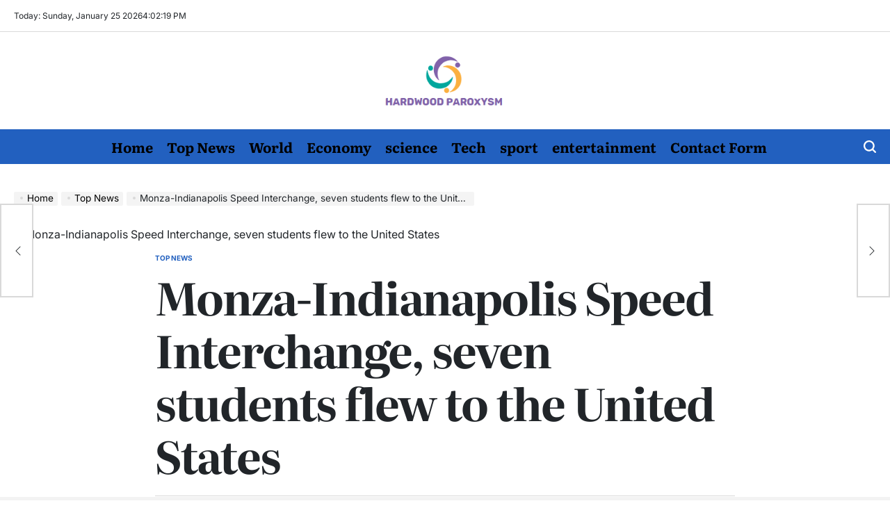

--- FILE ---
content_type: text/html; charset=UTF-8
request_url: https://hardwoodparoxysm.com/monza-indianapolis-speed-%E2%80%8B%E2%80%8Binterchange-seven-students-flew-to-the-united-states/
body_size: 20928
content:
<!doctype html>
<html lang="en-US">
    <head>
        <meta charset="UTF-8">
        <meta name="viewport" content="width=device-width, initial-scale=1">
        <link rel="profile" href="https://gmpg.org/xfn/11">
        <meta name='robots' content='index, follow, max-image-preview:large, max-snippet:-1, max-video-preview:-1' />

	<!-- This site is optimized with the Yoast SEO plugin v26.7 - https://yoast.com/wordpress/plugins/seo/ -->
	<title>Monza-Indianapolis Speed ​​Interchange, seven students flew to the United States</title>
	<meta name="description" content="Indianapolis Course Auto Indianapolis (da Wikipedia) (Photo by Massimiliano Rosin) Monza-Indianapolis Speed ​​Interchange, seven students flew to the" />
	<link rel="canonical" href="https://hardwoodparoxysm.com/monza-indianapolis-speed-​​interchange-seven-students-flew-to-the-united-states/" />
	<meta property="og:locale" content="en_US" />
	<meta property="og:type" content="article" />
	<meta property="og:title" content="Monza-Indianapolis Speed ​​Interchange, seven students flew to the United States" />
	<meta property="og:description" content="Indianapolis Course Auto Indianapolis (da Wikipedia) (Photo by Massimiliano Rosin) Monza-Indianapolis Speed ​​Interchange, seven students flew to the" />
	<meta property="og:url" content="https://hardwoodparoxysm.com/monza-indianapolis-speed-​​interchange-seven-students-flew-to-the-united-states/" />
	<meta property="og:site_name" content="Hardwood Paroxysm" />
	<meta property="article:published_time" content="2021-11-20T14:35:14+00:00" />
	<meta property="og:image" content="https://lightstorage.ilcittadinomb.it/mediaon/cms.quotidiani/storage/site_media/media/photologue/2021/11/19/photos/cache/interscambio-della-velocita-monza-indianapolis-sette-studenti-volati-negli_8af7cb62-49f4-11ec-94b8-f12cf6019089_998_397_display.jpg" />
	<meta name="author" content="Halbert Gray" />
	<meta name="twitter:card" content="summary_large_image" />
	<meta name="twitter:image" content="https://lightstorage.ilcittadinomb.it/mediaon/cms.quotidiani/storage/site_media/media/photologue/2021/11/19/photos/cache/interscambio-della-velocita-monza-indianapolis-sette-studenti-volati-negli_8af7cb62-49f4-11ec-94b8-f12cf6019089_998_397_display.jpg" />
	<meta name="twitter:label1" content="Written by" />
	<meta name="twitter:data1" content="Halbert Gray" />
	<meta name="twitter:label2" content="Est. reading time" />
	<meta name="twitter:data2" content="2 minutes" />
	<script type="application/ld+json" class="yoast-schema-graph">{"@context":"https://schema.org","@graph":[{"@type":"Article","@id":"https://hardwoodparoxysm.com/monza-indianapolis-speed-%e2%80%8b%e2%80%8binterchange-seven-students-flew-to-the-united-states/#article","isPartOf":{"@id":"https://hardwoodparoxysm.com/monza-indianapolis-speed-%e2%80%8b%e2%80%8binterchange-seven-students-flew-to-the-united-states/"},"author":{"name":"Halbert Gray","@id":"https://hardwoodparoxysm.com/#/schema/person/26d872b5d6259cffbfe90308c2e2e87a"},"headline":"Monza-Indianapolis Speed ​​Interchange, seven students flew to the United States","datePublished":"2021-11-20T14:35:14+00:00","mainEntityOfPage":{"@id":"https://hardwoodparoxysm.com/monza-indianapolis-speed-%e2%80%8b%e2%80%8binterchange-seven-students-flew-to-the-united-states/"},"wordCount":484,"commentCount":0,"publisher":{"@id":"https://hardwoodparoxysm.com/#organization"},"image":["https://lightstorage.ilcittadinomb.it/mediaon/cms.quotidiani/storage/site_media/media/photologue/2021/11/19/photos/cache/interscambio-della-velocita-monza-indianapolis-sette-studenti-volati-negli_8af7cb62-49f4-11ec-94b8-f12cf6019089_998_397_display.jpg"],"thumbnailUrl":"https://lightstorage.ilcittadinomb.it/mediaon/cms.quotidiani/storage/site_media/media/photologue/2021/11/19/photos/cache/interscambio-della-velocita-monza-indianapolis-sette-studenti-volati-negli_8af7cb62-49f4-11ec-94b8-f12cf6019089_998_397_display.jpg","articleSection":["Top News"],"inLanguage":"en-US","potentialAction":[{"@type":"CommentAction","name":"Comment","target":["https://hardwoodparoxysm.com/monza-indianapolis-speed-%e2%80%8b%e2%80%8binterchange-seven-students-flew-to-the-united-states/#respond"]}]},{"@type":"WebPage","@id":"https://hardwoodparoxysm.com/monza-indianapolis-speed-%e2%80%8b%e2%80%8binterchange-seven-students-flew-to-the-united-states/","url":"https://hardwoodparoxysm.com/monza-indianapolis-speed-%e2%80%8b%e2%80%8binterchange-seven-students-flew-to-the-united-states/","name":"Monza-Indianapolis Speed ​​Interchange, seven students flew to the United States","isPartOf":{"@id":"https://hardwoodparoxysm.com/#website"},"primaryImageOfPage":"https://lightstorage.ilcittadinomb.it/mediaon/cms.quotidiani/storage/site_media/media/photologue/2021/11/19/photos/cache/interscambio-della-velocita-monza-indianapolis-sette-studenti-volati-negli_8af7cb62-49f4-11ec-94b8-f12cf6019089_998_397_display.jpg","image":["https://lightstorage.ilcittadinomb.it/mediaon/cms.quotidiani/storage/site_media/media/photologue/2021/11/19/photos/cache/interscambio-della-velocita-monza-indianapolis-sette-studenti-volati-negli_8af7cb62-49f4-11ec-94b8-f12cf6019089_998_397_display.jpg"],"thumbnailUrl":"https://lightstorage.ilcittadinomb.it/mediaon/cms.quotidiani/storage/site_media/media/photologue/2021/11/19/photos/cache/interscambio-della-velocita-monza-indianapolis-sette-studenti-volati-negli_8af7cb62-49f4-11ec-94b8-f12cf6019089_998_397_display.jpg","datePublished":"2021-11-20T14:35:14+00:00","description":"Indianapolis Course Auto Indianapolis (da Wikipedia) (Photo by Massimiliano Rosin) Monza-Indianapolis Speed ​​Interchange, seven students flew to the","inLanguage":"en-US","potentialAction":[{"@type":"ReadAction","target":["https://hardwoodparoxysm.com/monza-indianapolis-speed-%e2%80%8b%e2%80%8binterchange-seven-students-flew-to-the-united-states/"]}]},{"@type":"ImageObject","inLanguage":"en-US","@id":"https://hardwoodparoxysm.com/monza-indianapolis-speed-%e2%80%8b%e2%80%8binterchange-seven-students-flew-to-the-united-states/#primaryimage","url":"https://lightstorage.ilcittadinomb.it/mediaon/cms.quotidiani/storage/site_media/media/photologue/2021/11/19/photos/cache/interscambio-della-velocita-monza-indianapolis-sette-studenti-volati-negli_8af7cb62-49f4-11ec-94b8-f12cf6019089_998_397_display.jpg","contentUrl":"https://lightstorage.ilcittadinomb.it/mediaon/cms.quotidiani/storage/site_media/media/photologue/2021/11/19/photos/cache/interscambio-della-velocita-monza-indianapolis-sette-studenti-volati-negli_8af7cb62-49f4-11ec-94b8-f12cf6019089_998_397_display.jpg"},{"@type":"WebSite","@id":"https://hardwoodparoxysm.com/#website","url":"https://hardwoodparoxysm.com/","name":"Hardwood Paroxysm","description":"All Latest News For You!","publisher":{"@id":"https://hardwoodparoxysm.com/#organization"},"potentialAction":[{"@type":"SearchAction","target":{"@type":"EntryPoint","urlTemplate":"https://hardwoodparoxysm.com/?s={search_term_string}"},"query-input":{"@type":"PropertyValueSpecification","valueRequired":true,"valueName":"search_term_string"}}],"inLanguage":"en-US"},{"@type":"Organization","@id":"https://hardwoodparoxysm.com/#organization","name":"Hardwood Paroxysm","url":"https://hardwoodparoxysm.com/","logo":{"@type":"ImageObject","inLanguage":"en-US","@id":"https://hardwoodparoxysm.com/#/schema/logo/image/","url":"https://hardwoodparoxysm.com/wp-content/uploads/2021/06/Hardwood-Paroxysm-Logo.png","contentUrl":"https://hardwoodparoxysm.com/wp-content/uploads/2021/06/Hardwood-Paroxysm-Logo.png","width":388,"height":151,"caption":"Hardwood Paroxysm"},"image":{"@id":"https://hardwoodparoxysm.com/#/schema/logo/image/"}},{"@type":"Person","@id":"https://hardwoodparoxysm.com/#/schema/person/26d872b5d6259cffbfe90308c2e2e87a","name":"Halbert Gray","image":{"@type":"ImageObject","inLanguage":"en-US","@id":"https://hardwoodparoxysm.com/#/schema/person/image/","url":"https://secure.gravatar.com/avatar/1c743b37ff66f0da93bb29dea64f526b309e2614e0f31c84e08d4b6869bd02ee?s=96&d=mm&r=g","contentUrl":"https://secure.gravatar.com/avatar/1c743b37ff66f0da93bb29dea64f526b309e2614e0f31c84e08d4b6869bd02ee?s=96&d=mm&r=g","caption":"Halbert Gray"},"description":"\"Prone to fits of apathy. Introvert. Award-winning internet evangelist. Extreme beer expert.\"","url":"https://hardwoodparoxysm.com/author/aditya/"}]}</script>
	<!-- / Yoast SEO plugin. -->


<link rel='dns-prefetch' href='//stats.wp.com' />

<link rel="alternate" type="application/rss+xml" title="Hardwood Paroxysm &raquo; Feed" href="https://hardwoodparoxysm.com/feed/" />
<link rel="alternate" type="application/rss+xml" title="Hardwood Paroxysm &raquo; Comments Feed" href="https://hardwoodparoxysm.com/comments/feed/" />
<link rel="alternate" type="application/rss+xml" title="Hardwood Paroxysm &raquo; Monza-Indianapolis Speed ​​Interchange, seven students flew to the United States Comments Feed" href="https://hardwoodparoxysm.com/monza-indianapolis-speed-%e2%80%8b%e2%80%8binterchange-seven-students-flew-to-the-united-states/feed/" />
<link rel="alternate" title="oEmbed (JSON)" type="application/json+oembed" href="https://hardwoodparoxysm.com/wp-json/oembed/1.0/embed?url=https%3A%2F%2Fhardwoodparoxysm.com%2Fmonza-indianapolis-speed-%25e2%2580%258b%25e2%2580%258binterchange-seven-students-flew-to-the-united-states%2F" />
<link rel="alternate" title="oEmbed (XML)" type="text/xml+oembed" href="https://hardwoodparoxysm.com/wp-json/oembed/1.0/embed?url=https%3A%2F%2Fhardwoodparoxysm.com%2Fmonza-indianapolis-speed-%25e2%2580%258b%25e2%2580%258binterchange-seven-students-flew-to-the-united-states%2F&#038;format=xml" />
<style id='wp-img-auto-sizes-contain-inline-css'>
img:is([sizes=auto i],[sizes^="auto," i]){contain-intrinsic-size:3000px 1500px}
/*# sourceURL=wp-img-auto-sizes-contain-inline-css */
</style>
<style id='wp-emoji-styles-inline-css'>

	img.wp-smiley, img.emoji {
		display: inline !important;
		border: none !important;
		box-shadow: none !important;
		height: 1em !important;
		width: 1em !important;
		margin: 0 0.07em !important;
		vertical-align: -0.1em !important;
		background: none !important;
		padding: 0 !important;
	}
/*# sourceURL=wp-emoji-styles-inline-css */
</style>
<style id='wp-block-library-inline-css'>
:root{--wp-block-synced-color:#7a00df;--wp-block-synced-color--rgb:122,0,223;--wp-bound-block-color:var(--wp-block-synced-color);--wp-editor-canvas-background:#ddd;--wp-admin-theme-color:#007cba;--wp-admin-theme-color--rgb:0,124,186;--wp-admin-theme-color-darker-10:#006ba1;--wp-admin-theme-color-darker-10--rgb:0,107,160.5;--wp-admin-theme-color-darker-20:#005a87;--wp-admin-theme-color-darker-20--rgb:0,90,135;--wp-admin-border-width-focus:2px}@media (min-resolution:192dpi){:root{--wp-admin-border-width-focus:1.5px}}.wp-element-button{cursor:pointer}:root .has-very-light-gray-background-color{background-color:#eee}:root .has-very-dark-gray-background-color{background-color:#313131}:root .has-very-light-gray-color{color:#eee}:root .has-very-dark-gray-color{color:#313131}:root .has-vivid-green-cyan-to-vivid-cyan-blue-gradient-background{background:linear-gradient(135deg,#00d084,#0693e3)}:root .has-purple-crush-gradient-background{background:linear-gradient(135deg,#34e2e4,#4721fb 50%,#ab1dfe)}:root .has-hazy-dawn-gradient-background{background:linear-gradient(135deg,#faaca8,#dad0ec)}:root .has-subdued-olive-gradient-background{background:linear-gradient(135deg,#fafae1,#67a671)}:root .has-atomic-cream-gradient-background{background:linear-gradient(135deg,#fdd79a,#004a59)}:root .has-nightshade-gradient-background{background:linear-gradient(135deg,#330968,#31cdcf)}:root .has-midnight-gradient-background{background:linear-gradient(135deg,#020381,#2874fc)}:root{--wp--preset--font-size--normal:16px;--wp--preset--font-size--huge:42px}.has-regular-font-size{font-size:1em}.has-larger-font-size{font-size:2.625em}.has-normal-font-size{font-size:var(--wp--preset--font-size--normal)}.has-huge-font-size{font-size:var(--wp--preset--font-size--huge)}.has-text-align-center{text-align:center}.has-text-align-left{text-align:left}.has-text-align-right{text-align:right}.has-fit-text{white-space:nowrap!important}#end-resizable-editor-section{display:none}.aligncenter{clear:both}.items-justified-left{justify-content:flex-start}.items-justified-center{justify-content:center}.items-justified-right{justify-content:flex-end}.items-justified-space-between{justify-content:space-between}.screen-reader-text{border:0;clip-path:inset(50%);height:1px;margin:-1px;overflow:hidden;padding:0;position:absolute;width:1px;word-wrap:normal!important}.screen-reader-text:focus{background-color:#ddd;clip-path:none;color:#444;display:block;font-size:1em;height:auto;left:5px;line-height:normal;padding:15px 23px 14px;text-decoration:none;top:5px;width:auto;z-index:100000}html :where(.has-border-color){border-style:solid}html :where([style*=border-top-color]){border-top-style:solid}html :where([style*=border-right-color]){border-right-style:solid}html :where([style*=border-bottom-color]){border-bottom-style:solid}html :where([style*=border-left-color]){border-left-style:solid}html :where([style*=border-width]){border-style:solid}html :where([style*=border-top-width]){border-top-style:solid}html :where([style*=border-right-width]){border-right-style:solid}html :where([style*=border-bottom-width]){border-bottom-style:solid}html :where([style*=border-left-width]){border-left-style:solid}html :where(img[class*=wp-image-]){height:auto;max-width:100%}:where(figure){margin:0 0 1em}html :where(.is-position-sticky){--wp-admin--admin-bar--position-offset:var(--wp-admin--admin-bar--height,0px)}@media screen and (max-width:600px){html :where(.is-position-sticky){--wp-admin--admin-bar--position-offset:0px}}

/*# sourceURL=wp-block-library-inline-css */
</style><style id='global-styles-inline-css'>
:root{--wp--preset--aspect-ratio--square: 1;--wp--preset--aspect-ratio--4-3: 4/3;--wp--preset--aspect-ratio--3-4: 3/4;--wp--preset--aspect-ratio--3-2: 3/2;--wp--preset--aspect-ratio--2-3: 2/3;--wp--preset--aspect-ratio--16-9: 16/9;--wp--preset--aspect-ratio--9-16: 9/16;--wp--preset--color--black: #000000;--wp--preset--color--cyan-bluish-gray: #abb8c3;--wp--preset--color--white: #ffffff;--wp--preset--color--pale-pink: #f78da7;--wp--preset--color--vivid-red: #cf2e2e;--wp--preset--color--luminous-vivid-orange: #ff6900;--wp--preset--color--luminous-vivid-amber: #fcb900;--wp--preset--color--light-green-cyan: #7bdcb5;--wp--preset--color--vivid-green-cyan: #00d084;--wp--preset--color--pale-cyan-blue: #8ed1fc;--wp--preset--color--vivid-cyan-blue: #0693e3;--wp--preset--color--vivid-purple: #9b51e0;--wp--preset--gradient--vivid-cyan-blue-to-vivid-purple: linear-gradient(135deg,rgb(6,147,227) 0%,rgb(155,81,224) 100%);--wp--preset--gradient--light-green-cyan-to-vivid-green-cyan: linear-gradient(135deg,rgb(122,220,180) 0%,rgb(0,208,130) 100%);--wp--preset--gradient--luminous-vivid-amber-to-luminous-vivid-orange: linear-gradient(135deg,rgb(252,185,0) 0%,rgb(255,105,0) 100%);--wp--preset--gradient--luminous-vivid-orange-to-vivid-red: linear-gradient(135deg,rgb(255,105,0) 0%,rgb(207,46,46) 100%);--wp--preset--gradient--very-light-gray-to-cyan-bluish-gray: linear-gradient(135deg,rgb(238,238,238) 0%,rgb(169,184,195) 100%);--wp--preset--gradient--cool-to-warm-spectrum: linear-gradient(135deg,rgb(74,234,220) 0%,rgb(151,120,209) 20%,rgb(207,42,186) 40%,rgb(238,44,130) 60%,rgb(251,105,98) 80%,rgb(254,248,76) 100%);--wp--preset--gradient--blush-light-purple: linear-gradient(135deg,rgb(255,206,236) 0%,rgb(152,150,240) 100%);--wp--preset--gradient--blush-bordeaux: linear-gradient(135deg,rgb(254,205,165) 0%,rgb(254,45,45) 50%,rgb(107,0,62) 100%);--wp--preset--gradient--luminous-dusk: linear-gradient(135deg,rgb(255,203,112) 0%,rgb(199,81,192) 50%,rgb(65,88,208) 100%);--wp--preset--gradient--pale-ocean: linear-gradient(135deg,rgb(255,245,203) 0%,rgb(182,227,212) 50%,rgb(51,167,181) 100%);--wp--preset--gradient--electric-grass: linear-gradient(135deg,rgb(202,248,128) 0%,rgb(113,206,126) 100%);--wp--preset--gradient--midnight: linear-gradient(135deg,rgb(2,3,129) 0%,rgb(40,116,252) 100%);--wp--preset--font-size--small: 13px;--wp--preset--font-size--medium: 20px;--wp--preset--font-size--large: 36px;--wp--preset--font-size--x-large: 42px;--wp--preset--spacing--20: 0.44rem;--wp--preset--spacing--30: 0.67rem;--wp--preset--spacing--40: 1rem;--wp--preset--spacing--50: 1.5rem;--wp--preset--spacing--60: 2.25rem;--wp--preset--spacing--70: 3.38rem;--wp--preset--spacing--80: 5.06rem;--wp--preset--shadow--natural: 6px 6px 9px rgba(0, 0, 0, 0.2);--wp--preset--shadow--deep: 12px 12px 50px rgba(0, 0, 0, 0.4);--wp--preset--shadow--sharp: 6px 6px 0px rgba(0, 0, 0, 0.2);--wp--preset--shadow--outlined: 6px 6px 0px -3px rgb(255, 255, 255), 6px 6px rgb(0, 0, 0);--wp--preset--shadow--crisp: 6px 6px 0px rgb(0, 0, 0);}:where(.is-layout-flex){gap: 0.5em;}:where(.is-layout-grid){gap: 0.5em;}body .is-layout-flex{display: flex;}.is-layout-flex{flex-wrap: wrap;align-items: center;}.is-layout-flex > :is(*, div){margin: 0;}body .is-layout-grid{display: grid;}.is-layout-grid > :is(*, div){margin: 0;}:where(.wp-block-columns.is-layout-flex){gap: 2em;}:where(.wp-block-columns.is-layout-grid){gap: 2em;}:where(.wp-block-post-template.is-layout-flex){gap: 1.25em;}:where(.wp-block-post-template.is-layout-grid){gap: 1.25em;}.has-black-color{color: var(--wp--preset--color--black) !important;}.has-cyan-bluish-gray-color{color: var(--wp--preset--color--cyan-bluish-gray) !important;}.has-white-color{color: var(--wp--preset--color--white) !important;}.has-pale-pink-color{color: var(--wp--preset--color--pale-pink) !important;}.has-vivid-red-color{color: var(--wp--preset--color--vivid-red) !important;}.has-luminous-vivid-orange-color{color: var(--wp--preset--color--luminous-vivid-orange) !important;}.has-luminous-vivid-amber-color{color: var(--wp--preset--color--luminous-vivid-amber) !important;}.has-light-green-cyan-color{color: var(--wp--preset--color--light-green-cyan) !important;}.has-vivid-green-cyan-color{color: var(--wp--preset--color--vivid-green-cyan) !important;}.has-pale-cyan-blue-color{color: var(--wp--preset--color--pale-cyan-blue) !important;}.has-vivid-cyan-blue-color{color: var(--wp--preset--color--vivid-cyan-blue) !important;}.has-vivid-purple-color{color: var(--wp--preset--color--vivid-purple) !important;}.has-black-background-color{background-color: var(--wp--preset--color--black) !important;}.has-cyan-bluish-gray-background-color{background-color: var(--wp--preset--color--cyan-bluish-gray) !important;}.has-white-background-color{background-color: var(--wp--preset--color--white) !important;}.has-pale-pink-background-color{background-color: var(--wp--preset--color--pale-pink) !important;}.has-vivid-red-background-color{background-color: var(--wp--preset--color--vivid-red) !important;}.has-luminous-vivid-orange-background-color{background-color: var(--wp--preset--color--luminous-vivid-orange) !important;}.has-luminous-vivid-amber-background-color{background-color: var(--wp--preset--color--luminous-vivid-amber) !important;}.has-light-green-cyan-background-color{background-color: var(--wp--preset--color--light-green-cyan) !important;}.has-vivid-green-cyan-background-color{background-color: var(--wp--preset--color--vivid-green-cyan) !important;}.has-pale-cyan-blue-background-color{background-color: var(--wp--preset--color--pale-cyan-blue) !important;}.has-vivid-cyan-blue-background-color{background-color: var(--wp--preset--color--vivid-cyan-blue) !important;}.has-vivid-purple-background-color{background-color: var(--wp--preset--color--vivid-purple) !important;}.has-black-border-color{border-color: var(--wp--preset--color--black) !important;}.has-cyan-bluish-gray-border-color{border-color: var(--wp--preset--color--cyan-bluish-gray) !important;}.has-white-border-color{border-color: var(--wp--preset--color--white) !important;}.has-pale-pink-border-color{border-color: var(--wp--preset--color--pale-pink) !important;}.has-vivid-red-border-color{border-color: var(--wp--preset--color--vivid-red) !important;}.has-luminous-vivid-orange-border-color{border-color: var(--wp--preset--color--luminous-vivid-orange) !important;}.has-luminous-vivid-amber-border-color{border-color: var(--wp--preset--color--luminous-vivid-amber) !important;}.has-light-green-cyan-border-color{border-color: var(--wp--preset--color--light-green-cyan) !important;}.has-vivid-green-cyan-border-color{border-color: var(--wp--preset--color--vivid-green-cyan) !important;}.has-pale-cyan-blue-border-color{border-color: var(--wp--preset--color--pale-cyan-blue) !important;}.has-vivid-cyan-blue-border-color{border-color: var(--wp--preset--color--vivid-cyan-blue) !important;}.has-vivid-purple-border-color{border-color: var(--wp--preset--color--vivid-purple) !important;}.has-vivid-cyan-blue-to-vivid-purple-gradient-background{background: var(--wp--preset--gradient--vivid-cyan-blue-to-vivid-purple) !important;}.has-light-green-cyan-to-vivid-green-cyan-gradient-background{background: var(--wp--preset--gradient--light-green-cyan-to-vivid-green-cyan) !important;}.has-luminous-vivid-amber-to-luminous-vivid-orange-gradient-background{background: var(--wp--preset--gradient--luminous-vivid-amber-to-luminous-vivid-orange) !important;}.has-luminous-vivid-orange-to-vivid-red-gradient-background{background: var(--wp--preset--gradient--luminous-vivid-orange-to-vivid-red) !important;}.has-very-light-gray-to-cyan-bluish-gray-gradient-background{background: var(--wp--preset--gradient--very-light-gray-to-cyan-bluish-gray) !important;}.has-cool-to-warm-spectrum-gradient-background{background: var(--wp--preset--gradient--cool-to-warm-spectrum) !important;}.has-blush-light-purple-gradient-background{background: var(--wp--preset--gradient--blush-light-purple) !important;}.has-blush-bordeaux-gradient-background{background: var(--wp--preset--gradient--blush-bordeaux) !important;}.has-luminous-dusk-gradient-background{background: var(--wp--preset--gradient--luminous-dusk) !important;}.has-pale-ocean-gradient-background{background: var(--wp--preset--gradient--pale-ocean) !important;}.has-electric-grass-gradient-background{background: var(--wp--preset--gradient--electric-grass) !important;}.has-midnight-gradient-background{background: var(--wp--preset--gradient--midnight) !important;}.has-small-font-size{font-size: var(--wp--preset--font-size--small) !important;}.has-medium-font-size{font-size: var(--wp--preset--font-size--medium) !important;}.has-large-font-size{font-size: var(--wp--preset--font-size--large) !important;}.has-x-large-font-size{font-size: var(--wp--preset--font-size--x-large) !important;}
/*# sourceURL=global-styles-inline-css */
</style>

<style id='classic-theme-styles-inline-css'>
/*! This file is auto-generated */
.wp-block-button__link{color:#fff;background-color:#32373c;border-radius:9999px;box-shadow:none;text-decoration:none;padding:calc(.667em + 2px) calc(1.333em + 2px);font-size:1.125em}.wp-block-file__button{background:#32373c;color:#fff;text-decoration:none}
/*# sourceURL=/wp-includes/css/classic-themes.min.css */
</style>
<link rel='stylesheet' id='dashicons-css' href='https://hardwoodparoxysm.com/wp-includes/css/dashicons.min.css?ver=6.9' media='all' />
<link rel='stylesheet' id='admin-bar-css' href='https://hardwoodparoxysm.com/wp-includes/css/admin-bar.min.css?ver=6.9' media='all' />
<style id='admin-bar-inline-css'>

    /* Hide CanvasJS credits for P404 charts specifically */
    #p404RedirectChart .canvasjs-chart-credit {
        display: none !important;
    }
    
    #p404RedirectChart canvas {
        border-radius: 6px;
    }

    .p404-redirect-adminbar-weekly-title {
        font-weight: bold;
        font-size: 14px;
        color: #fff;
        margin-bottom: 6px;
    }

    #wpadminbar #wp-admin-bar-p404_free_top_button .ab-icon:before {
        content: "\f103";
        color: #dc3545;
        top: 3px;
    }
    
    #wp-admin-bar-p404_free_top_button .ab-item {
        min-width: 80px !important;
        padding: 0px !important;
    }
    
    /* Ensure proper positioning and z-index for P404 dropdown */
    .p404-redirect-adminbar-dropdown-wrap { 
        min-width: 0; 
        padding: 0;
        position: static !important;
    }
    
    #wpadminbar #wp-admin-bar-p404_free_top_button_dropdown {
        position: static !important;
    }
    
    #wpadminbar #wp-admin-bar-p404_free_top_button_dropdown .ab-item {
        padding: 0 !important;
        margin: 0 !important;
    }
    
    .p404-redirect-dropdown-container {
        min-width: 340px;
        padding: 18px 18px 12px 18px;
        background: #23282d !important;
        color: #fff;
        border-radius: 12px;
        box-shadow: 0 8px 32px rgba(0,0,0,0.25);
        margin-top: 10px;
        position: relative !important;
        z-index: 999999 !important;
        display: block !important;
        border: 1px solid #444;
    }
    
    /* Ensure P404 dropdown appears on hover */
    #wpadminbar #wp-admin-bar-p404_free_top_button .p404-redirect-dropdown-container { 
        display: none !important;
    }
    
    #wpadminbar #wp-admin-bar-p404_free_top_button:hover .p404-redirect-dropdown-container { 
        display: block !important;
    }
    
    #wpadminbar #wp-admin-bar-p404_free_top_button:hover #wp-admin-bar-p404_free_top_button_dropdown .p404-redirect-dropdown-container {
        display: block !important;
    }
    
    .p404-redirect-card {
        background: #2c3338;
        border-radius: 8px;
        padding: 18px 18px 12px 18px;
        box-shadow: 0 2px 8px rgba(0,0,0,0.07);
        display: flex;
        flex-direction: column;
        align-items: flex-start;
        border: 1px solid #444;
    }
    
    .p404-redirect-btn {
        display: inline-block;
        background: #dc3545;
        color: #fff !important;
        font-weight: bold;
        padding: 5px 22px;
        border-radius: 8px;
        text-decoration: none;
        font-size: 17px;
        transition: background 0.2s, box-shadow 0.2s;
        margin-top: 8px;
        box-shadow: 0 2px 8px rgba(220,53,69,0.15);
        text-align: center;
        line-height: 1.6;
    }
    
    .p404-redirect-btn:hover {
        background: #c82333;
        color: #fff !important;
        box-shadow: 0 4px 16px rgba(220,53,69,0.25);
    }
    
    /* Prevent conflicts with other admin bar dropdowns */
    #wpadminbar .ab-top-menu > li:hover > .ab-item,
    #wpadminbar .ab-top-menu > li.hover > .ab-item {
        z-index: auto;
    }
    
    #wpadminbar #wp-admin-bar-p404_free_top_button:hover > .ab-item {
        z-index: 999998 !important;
    }
    
/*# sourceURL=admin-bar-inline-css */
</style>
<link rel='stylesheet' id='newsberry-load-google-fonts-css' href='https://hardwoodparoxysm.com/wp-content/fonts/2df1875ae9c8827508c96c82a20772ca.css?ver=1.0.0' media='all' />
<link rel='stylesheet' id='swiper-css' href='https://hardwoodparoxysm.com/wp-content/themes/newsberry/assets/css/swiper-bundle.min.css?ver=6.9' media='all' />
<link rel='stylesheet' id='newsberry-style-css' href='https://hardwoodparoxysm.com/wp-content/themes/newsberry/style.css?ver=1.0.0' media='all' />
<style id='newsberry-style-inline-css'>
                
/*# sourceURL=newsberry-style-inline-css */
</style>
<link rel='stylesheet' id='newsberry-comments-css' href='https://hardwoodparoxysm.com/wp-content/themes/newsberry/assets/css/comments.css?ver=1.0.0' media='all' />
<link rel='stylesheet' id='newsberry-preloader-css' href='https://hardwoodparoxysm.com/wp-content/themes/newsberry/assets/css/preloader-style-1.css?ver=6.9' media='all' />
<script src="https://hardwoodparoxysm.com/wp-includes/js/jquery/jquery.min.js?ver=3.7.1" id="jquery-core-js" defer></script>

<script id="jquery-js-after">window.addEventListener('DOMContentLoaded', function() {
jQuery(document).ready(function() {
	jQuery(".a57bc22b14294e457af84084d441f205").click(function() {
		jQuery.post(
			"https://hardwoodparoxysm.com/wp-admin/admin-ajax.php", {
				"action": "quick_adsense_onpost_ad_click",
				"quick_adsense_onpost_ad_index": jQuery(this).attr("data-index"),
				"quick_adsense_nonce": "fa9e49080f",
			}, function(response) { }
		);
	});
});

//# sourceURL=jquery-js-after
});</script>
<link rel="https://api.w.org/" href="https://hardwoodparoxysm.com/wp-json/" /><link rel="alternate" title="JSON" type="application/json" href="https://hardwoodparoxysm.com/wp-json/wp/v2/posts/4509" /><link rel="EditURI" type="application/rsd+xml" title="RSD" href="https://hardwoodparoxysm.com/xmlrpc.php?rsd" />
<meta name="generator" content="WordPress 6.9" />
<link rel='shortlink' href='https://hardwoodparoxysm.com/?p=4509' />


<meta name="google-site-verification" content="XrUShD_886XdTar07BUVra39TU4zD8akt39fcbV5H3U" />	<style>img#wpstats{display:none}</style>
		<link rel="pingback" href="https://hardwoodparoxysm.com/xmlrpc.php"><style type="text/css">.saboxplugin-wrap{-webkit-box-sizing:border-box;-moz-box-sizing:border-box;-ms-box-sizing:border-box;box-sizing:border-box;border:1px solid #eee;width:100%;clear:both;display:block;overflow:hidden;word-wrap:break-word;position:relative}.saboxplugin-wrap .saboxplugin-gravatar{float:left;padding:0 20px 20px 20px}.saboxplugin-wrap .saboxplugin-gravatar img{max-width:100px;height:auto;border-radius:0;}.saboxplugin-wrap .saboxplugin-authorname{font-size:18px;line-height:1;margin:20px 0 0 20px;display:block}.saboxplugin-wrap .saboxplugin-authorname a{text-decoration:none}.saboxplugin-wrap .saboxplugin-authorname a:focus{outline:0}.saboxplugin-wrap .saboxplugin-desc{display:block;margin:5px 20px}.saboxplugin-wrap .saboxplugin-desc a{text-decoration:underline}.saboxplugin-wrap .saboxplugin-desc p{margin:5px 0 12px}.saboxplugin-wrap .saboxplugin-web{margin:0 20px 15px;text-align:left}.saboxplugin-wrap .sab-web-position{text-align:right}.saboxplugin-wrap .saboxplugin-web a{color:#ccc;text-decoration:none}.saboxplugin-wrap .saboxplugin-socials{position:relative;display:block;background:#fcfcfc;padding:5px;border-top:1px solid #eee}.saboxplugin-wrap .saboxplugin-socials a svg{width:20px;height:20px}.saboxplugin-wrap .saboxplugin-socials a svg .st2{fill:#fff; transform-origin:center center;}.saboxplugin-wrap .saboxplugin-socials a svg .st1{fill:rgba(0,0,0,.3)}.saboxplugin-wrap .saboxplugin-socials a:hover{opacity:.8;-webkit-transition:opacity .4s;-moz-transition:opacity .4s;-o-transition:opacity .4s;transition:opacity .4s;box-shadow:none!important;-webkit-box-shadow:none!important}.saboxplugin-wrap .saboxplugin-socials .saboxplugin-icon-color{box-shadow:none;padding:0;border:0;-webkit-transition:opacity .4s;-moz-transition:opacity .4s;-o-transition:opacity .4s;transition:opacity .4s;display:inline-block;color:#fff;font-size:0;text-decoration:inherit;margin:5px;-webkit-border-radius:0;-moz-border-radius:0;-ms-border-radius:0;-o-border-radius:0;border-radius:0;overflow:hidden}.saboxplugin-wrap .saboxplugin-socials .saboxplugin-icon-grey{text-decoration:inherit;box-shadow:none;position:relative;display:-moz-inline-stack;display:inline-block;vertical-align:middle;zoom:1;margin:10px 5px;color:#444;fill:#444}.clearfix:after,.clearfix:before{content:' ';display:table;line-height:0;clear:both}.ie7 .clearfix{zoom:1}.saboxplugin-socials.sabox-colored .saboxplugin-icon-color .sab-twitch{border-color:#38245c}.saboxplugin-socials.sabox-colored .saboxplugin-icon-color .sab-behance{border-color:#003eb0}.saboxplugin-socials.sabox-colored .saboxplugin-icon-color .sab-deviantart{border-color:#036824}.saboxplugin-socials.sabox-colored .saboxplugin-icon-color .sab-digg{border-color:#00327c}.saboxplugin-socials.sabox-colored .saboxplugin-icon-color .sab-dribbble{border-color:#ba1655}.saboxplugin-socials.sabox-colored .saboxplugin-icon-color .sab-facebook{border-color:#1e2e4f}.saboxplugin-socials.sabox-colored .saboxplugin-icon-color .sab-flickr{border-color:#003576}.saboxplugin-socials.sabox-colored .saboxplugin-icon-color .sab-github{border-color:#264874}.saboxplugin-socials.sabox-colored .saboxplugin-icon-color .sab-google{border-color:#0b51c5}.saboxplugin-socials.sabox-colored .saboxplugin-icon-color .sab-html5{border-color:#902e13}.saboxplugin-socials.sabox-colored .saboxplugin-icon-color .sab-instagram{border-color:#1630aa}.saboxplugin-socials.sabox-colored .saboxplugin-icon-color .sab-linkedin{border-color:#00344f}.saboxplugin-socials.sabox-colored .saboxplugin-icon-color .sab-pinterest{border-color:#5b040e}.saboxplugin-socials.sabox-colored .saboxplugin-icon-color .sab-reddit{border-color:#992900}.saboxplugin-socials.sabox-colored .saboxplugin-icon-color .sab-rss{border-color:#a43b0a}.saboxplugin-socials.sabox-colored .saboxplugin-icon-color .sab-sharethis{border-color:#5d8420}.saboxplugin-socials.sabox-colored .saboxplugin-icon-color .sab-soundcloud{border-color:#995200}.saboxplugin-socials.sabox-colored .saboxplugin-icon-color .sab-spotify{border-color:#0f612c}.saboxplugin-socials.sabox-colored .saboxplugin-icon-color .sab-stackoverflow{border-color:#a95009}.saboxplugin-socials.sabox-colored .saboxplugin-icon-color .sab-steam{border-color:#006388}.saboxplugin-socials.sabox-colored .saboxplugin-icon-color .sab-user_email{border-color:#b84e05}.saboxplugin-socials.sabox-colored .saboxplugin-icon-color .sab-tumblr{border-color:#10151b}.saboxplugin-socials.sabox-colored .saboxplugin-icon-color .sab-twitter{border-color:#0967a0}.saboxplugin-socials.sabox-colored .saboxplugin-icon-color .sab-vimeo{border-color:#0d7091}.saboxplugin-socials.sabox-colored .saboxplugin-icon-color .sab-windows{border-color:#003f71}.saboxplugin-socials.sabox-colored .saboxplugin-icon-color .sab-whatsapp{border-color:#003f71}.saboxplugin-socials.sabox-colored .saboxplugin-icon-color .sab-wordpress{border-color:#0f3647}.saboxplugin-socials.sabox-colored .saboxplugin-icon-color .sab-yahoo{border-color:#14002d}.saboxplugin-socials.sabox-colored .saboxplugin-icon-color .sab-youtube{border-color:#900}.saboxplugin-socials.sabox-colored .saboxplugin-icon-color .sab-xing{border-color:#000202}.saboxplugin-socials.sabox-colored .saboxplugin-icon-color .sab-mixcloud{border-color:#2475a0}.saboxplugin-socials.sabox-colored .saboxplugin-icon-color .sab-vk{border-color:#243549}.saboxplugin-socials.sabox-colored .saboxplugin-icon-color .sab-medium{border-color:#00452c}.saboxplugin-socials.sabox-colored .saboxplugin-icon-color .sab-quora{border-color:#420e00}.saboxplugin-socials.sabox-colored .saboxplugin-icon-color .sab-meetup{border-color:#9b181c}.saboxplugin-socials.sabox-colored .saboxplugin-icon-color .sab-goodreads{border-color:#000}.saboxplugin-socials.sabox-colored .saboxplugin-icon-color .sab-snapchat{border-color:#999700}.saboxplugin-socials.sabox-colored .saboxplugin-icon-color .sab-500px{border-color:#00557f}.saboxplugin-socials.sabox-colored .saboxplugin-icon-color .sab-mastodont{border-color:#185886}.sabox-plus-item{margin-bottom:20px}@media screen and (max-width:480px){.saboxplugin-wrap{text-align:center}.saboxplugin-wrap .saboxplugin-gravatar{float:none;padding:20px 0;text-align:center;margin:0 auto;display:block}.saboxplugin-wrap .saboxplugin-gravatar img{float:none;display:inline-block;display:-moz-inline-stack;vertical-align:middle;zoom:1}.saboxplugin-wrap .saboxplugin-desc{margin:0 10px 20px;text-align:center}.saboxplugin-wrap .saboxplugin-authorname{text-align:center;margin:10px 0 20px}}body .saboxplugin-authorname a,body .saboxplugin-authorname a:hover{box-shadow:none;-webkit-box-shadow:none}a.sab-profile-edit{font-size:16px!important;line-height:1!important}.sab-edit-settings a,a.sab-profile-edit{color:#0073aa!important;box-shadow:none!important;-webkit-box-shadow:none!important}.sab-edit-settings{margin-right:15px;position:absolute;right:0;z-index:2;bottom:10px;line-height:20px}.sab-edit-settings i{margin-left:5px}.saboxplugin-socials{line-height:1!important}.rtl .saboxplugin-wrap .saboxplugin-gravatar{float:right}.rtl .saboxplugin-wrap .saboxplugin-authorname{display:flex;align-items:center}.rtl .saboxplugin-wrap .saboxplugin-authorname .sab-profile-edit{margin-right:10px}.rtl .sab-edit-settings{right:auto;left:0}img.sab-custom-avatar{max-width:75px;}.saboxplugin-wrap {margin-top:0px; margin-bottom:0px; padding: 0px 0px }.saboxplugin-wrap .saboxplugin-authorname {font-size:18px; line-height:25px;}.saboxplugin-wrap .saboxplugin-desc p, .saboxplugin-wrap .saboxplugin-desc {font-size:14px !important; line-height:21px !important;}.saboxplugin-wrap .saboxplugin-web {font-size:14px;}.saboxplugin-wrap .saboxplugin-socials a svg {width:18px;height:18px;}</style><link rel="icon" href="https://hardwoodparoxysm.com/wp-content/uploads/2026/01/Hardwood-Paroxysm-Favicon.png" sizes="32x32" />
<link rel="icon" href="https://hardwoodparoxysm.com/wp-content/uploads/2026/01/Hardwood-Paroxysm-Favicon.png" sizes="192x192" />
<link rel="apple-touch-icon" href="https://hardwoodparoxysm.com/wp-content/uploads/2026/01/Hardwood-Paroxysm-Favicon.png" />
<meta name="msapplication-TileImage" content="https://hardwoodparoxysm.com/wp-content/uploads/2026/01/Hardwood-Paroxysm-Favicon.png" />

<!-- FIFU:jsonld:begin -->
<script type="application/ld+json">{"@context":"https://schema.org","@graph":[{"@type":"ImageObject","@id":"https://lightstorage.ilcittadinomb.it/mediaon/cms.quotidiani/storage/site_media/media/photologue/2021/11/19/photos/cache/interscambio-della-velocita-monza-indianapolis-sette-studenti-volati-negli_8af7cb62-49f4-11ec-94b8-f12cf6019089_998_397_display.jpg","url":"https://lightstorage.ilcittadinomb.it/mediaon/cms.quotidiani/storage/site_media/media/photologue/2021/11/19/photos/cache/interscambio-della-velocita-monza-indianapolis-sette-studenti-volati-negli_8af7cb62-49f4-11ec-94b8-f12cf6019089_998_397_display.jpg","contentUrl":"https://lightstorage.ilcittadinomb.it/mediaon/cms.quotidiani/storage/site_media/media/photologue/2021/11/19/photos/cache/interscambio-della-velocita-monza-indianapolis-sette-studenti-volati-negli_8af7cb62-49f4-11ec-94b8-f12cf6019089_998_397_display.jpg","mainEntityOfPage":"https://hardwoodparoxysm.com/monza-indianapolis-speed-%e2%80%8b%e2%80%8binterchange-seven-students-flew-to-the-united-states/"}]}</script>
<!-- FIFU:jsonld:end -->
		<style id="wp-custom-css">
			.site-info,
.footer-credit,
footer .site-info {
    display: none !important;
}		</style>
		<noscript><style id="rocket-lazyload-nojs-css">.rll-youtube-player, [data-lazy-src]{display:none !important;}</style></noscript>    <link rel="preload" as="image" href="https://www.rac1.cat/files/og_thumbnail/files/fp/uploads/2024/08/29/66d05e373551d.r_d.1830-674-7455.jpeg"><link rel="preload" as="image" href="https://multiplayer.net-cdn.it/thumbs/images/2021/08/22/black-myth-wukong_7_cropped_749_420_1551_869_jpeg_1200x0_crop_q85.jpg"><link rel="preload" as="image" href="https://e-noticies.cat/filesedc/uploads/image/post/relojes-precio-luz-viernes-30-agosto-2024_1200_800.jpg"><link rel="preload" as="image" href="https://xcatalunya.cat/filesedc/uploads/image/post/nous-personatges-com-si-fos-ahir-nova-temporada_1200_800.jpg"><link rel="preload" as="image" href="https://lightstorage.ilcittadinomb.it/mediaon/cms.quotidiani/storage/site_media/media/photologue/2021/11/19/photos/cache/interscambio-della-velocita-monza-indianapolis-sette-studenti-volati-negli_8af7cb62-49f4-11ec-94b8-f12cf6019089_998_397_display.jpg"><link rel="preload" as="image" href="https://imatges.vilaweb.cat/nacional/wp-content/uploads/2022/04/1fe873ec-089a-445a-846f-5c4f8cfec5b8-1024x683.jpg"><link rel="preload" as="image" href="https://www.rac1.cat/files/og_thumbnail/files/fp/uploads/2024/06/14/666c015544e64.r_d.1413-809-4000.jpeg"><link rel="preload" as="image" href="https://imatges.vilaweb.cat/nacional/wp-content/uploads/2022/04/1fe873ec-089a-445a-846f-5c4f8cfec5b8-1024x683.jpg"><link rel="preload" as="image" href="https://www.rac1.cat/files/og_thumbnail/files/fp/uploads/2024/06/14/666c015544e64.r_d.1413-809-4000.jpeg"><link rel="preload" as="image" href="https://www.contocorrenteonline.it/wp-content/uploads/2021/11/sportelli-Bancomat.jpg"><link rel="preload" as="image" href="https://www.ilmessaggero.it/photos/MED/44/89/6334489_2216_donna_morta_paracetamolo_overdose_cosa_e_successo.jpg"></head>











<body data-rsssl=1 class="wp-singular post-template-default single single-post postid-4509 single-format-standard wp-custom-logo wp-embed-responsive wp-theme-newsberry has-sidebar right-sidebar has-sticky-sidebar">
<div id="page" class="site">
    <a class="skip-link screen-reader-text" href="#site-content">Skip to content</a>
    <div id="wpi-preloader">
    <div class="wpi-preloader-wrapper">
                        <div class="site-preloader site-preloader-1"></div>
                    </div>
</div>
    <div id="wpi-topbar" class="site-topbar">
        <div class="wrapper topbar-wrapper">
            <div class="topbar-components topbar-components-left">
                                    <div class="site-topbar-component topbar-component-date">

                        Today:
                        Sunday, January 25 2026                    </div>
                                                    <div class="site-topbar-component topbar-component-clock">
                        <div class="wpi-display-clock"></div>
                    </div>
                            </div>
            <div class="topbar-components topbar-components-right">
                
                        </div>
        </div>
    </div>
<header id="masthead" class="site-header site-header-3 "
         >
    <div class="site-header-responsive has-sticky-navigation hide-on-desktop">
    <div class="wrapper header-wrapper">
        <div class="header-components header-components-left">
            <button class="toggle nav-toggle" aria-label="Menu" data-toggle-target=".menu-modal" data-toggle-body-class="showing-menu-modal" aria-expanded="false" data-set-focus=".close-nav-toggle">
                <span class="wpi-menu-icon">
                    <span></span>
                    <span></span>
                </span>
            </button><!-- .nav-toggle -->
        </div>
        <div class="header-components header-components-center">

            <div class="site-branding">
                                    <div class="site-logo">
                        <a href="https://hardwoodparoxysm.com/" class="custom-logo-link" rel="home"><img width="256" height="124" src="data:image/svg+xml,%3Csvg%20xmlns='http://www.w3.org/2000/svg'%20viewBox='0%200%20256%20124'%3E%3C/svg%3E" class="custom-logo" alt="Hardwood Paroxysm" decoding="async" data-lazy-src="https://hardwoodparoxysm.com/wp-content/uploads/2026/01/Hardwood-Paroxysm-Logo.png" /><noscript><img width="256" height="124" src="https://hardwoodparoxysm.com/wp-content/uploads/2026/01/Hardwood-Paroxysm-Logo.png" class="custom-logo" alt="Hardwood Paroxysm" decoding="async" /></noscript></a>                    </div>
                                        <div class="screen-reader-text">
                        <a href="https://hardwoodparoxysm.com/">Hardwood Paroxysm</a></div>
                                </div><!-- .site-branding -->
        </div>
        <div class="header-components header-components-right">
            <button class="toggle search-toggle" aria-label="Search" data-toggle-target=".search-modal" data-toggle-body-class="showing-search-modal" data-set-focus=".search-modal .search-field" aria-expanded="false">
                <svg class="svg-icon" aria-hidden="true" role="img" focusable="false" xmlns="http://www.w3.org/2000/svg" width="18" height="18" viewBox="0 0 18 18"><path fill="currentColor" d="M 7.117188 0.0351562 C 5.304688 0.226562 3.722656 0.960938 2.425781 2.203125 C 1.152344 3.421875 0.359375 4.964844 0.0820312 6.753906 C -0.00390625 7.304688 -0.00390625 8.445312 0.0820312 8.992188 C 0.625 12.5 3.265625 15.132812 6.785156 15.667969 C 7.335938 15.753906 8.414062 15.753906 8.964844 15.667969 C 10.148438 15.484375 11.261719 15.066406 12.179688 14.457031 C 12.375 14.328125 12.546875 14.214844 12.566406 14.207031 C 12.578125 14.199219 13.414062 15.007812 14.410156 16.003906 C 15.832031 17.421875 16.261719 17.832031 16.398438 17.898438 C 16.542969 17.964844 16.632812 17.984375 16.875 17.980469 C 17.128906 17.980469 17.203125 17.964844 17.355469 17.882812 C 17.597656 17.757812 17.777344 17.574219 17.890625 17.335938 C 17.964844 17.171875 17.984375 17.089844 17.984375 16.859375 C 17.980469 16.371094 18.011719 16.414062 15.988281 14.363281 L 14.207031 12.5625 L 14.460938 12.175781 C 15.074219 11.242188 15.484375 10.152344 15.667969 8.992188 C 15.753906 8.445312 15.753906 7.304688 15.667969 6.75 C 15.398438 4.976562 14.597656 3.421875 13.324219 2.203125 C 12.144531 1.070312 10.75 0.371094 9.125 0.101562 C 8.644531 0.0195312 7.574219 -0.015625 7.117188 0.0351562 Z M 8.941406 2.355469 C 10.972656 2.753906 12.625 4.226562 13.234375 6.1875 C 13.78125 7.953125 13.453125 9.824219 12.339844 11.285156 C 12.058594 11.65625 11.433594 12.25 11.054688 12.503906 C 9.355469 13.660156 7.1875 13.8125 5.367188 12.898438 C 2.886719 11.652344 1.691406 8.835938 2.515625 6.1875 C 3.132812 4.222656 4.796875 2.730469 6.808594 2.359375 C 7.332031 2.261719 7.398438 2.257812 8.015625 2.265625 C 8.382812 2.277344 8.683594 2.304688 8.941406 2.355469 Z M 8.941406 2.355469 " /></svg>            </button><!-- .search-toggle -->
        </div>
    </div>
</div>    <div class="site-header-desktop hide-on-tablet hide-on-mobile">
        <div class="header-branding-area">
            <div class="wrapper header-wrapper">
                <div class="header-components header-components-center">
                    
<div class="site-branding">
            <div class="site-logo">
            <a href="https://hardwoodparoxysm.com/" class="custom-logo-link" rel="home"><img width="256" height="124" src="data:image/svg+xml,%3Csvg%20xmlns='http://www.w3.org/2000/svg'%20viewBox='0%200%20256%20124'%3E%3C/svg%3E" class="custom-logo" alt="Hardwood Paroxysm" decoding="async" data-lazy-src="https://hardwoodparoxysm.com/wp-content/uploads/2026/01/Hardwood-Paroxysm-Logo.png" /><noscript><img width="256" height="124" src="https://hardwoodparoxysm.com/wp-content/uploads/2026/01/Hardwood-Paroxysm-Logo.png" class="custom-logo" alt="Hardwood Paroxysm" decoding="async" /></noscript></a>        </div>
                <h1 class="screen-reader-text">
            <a href="https://hardwoodparoxysm.com/">Hardwood Paroxysm</a></h1>
        
    </div><!-- .site-branding -->
                </div>
            </div>
        </div>
        <div class="header-navigation-area">
            <div class="wrapper header-wrapper">
                <div class="header-components header-components-left">
                                    </div>
                <div class="header-components header-components-center">

                    <div class="header-navigation-wrapper">
                                                    <nav class="primary-menu-wrapper"
                                 aria-label="Horizontal">
                                <ul class="primary-menu reset-list-style">
                                    <li id="menu-item-530" class="menu-item menu-item-type-custom menu-item-object-custom menu-item-home menu-item-530"><a href="https://hardwoodparoxysm.com">Home</a></li>
<li id="menu-item-531" class="menu-item menu-item-type-taxonomy menu-item-object-category current-post-ancestor current-menu-parent current-post-parent menu-item-531"><a href="https://hardwoodparoxysm.com/top-news/">Top News</a></li>
<li id="menu-item-532" class="menu-item menu-item-type-taxonomy menu-item-object-category menu-item-532"><a href="https://hardwoodparoxysm.com/world/">World</a></li>
<li id="menu-item-533" class="menu-item menu-item-type-taxonomy menu-item-object-category menu-item-533"><a href="https://hardwoodparoxysm.com/economy/">Economy</a></li>
<li id="menu-item-534" class="menu-item menu-item-type-taxonomy menu-item-object-category menu-item-534"><a href="https://hardwoodparoxysm.com/science/">science</a></li>
<li id="menu-item-535" class="menu-item menu-item-type-taxonomy menu-item-object-category menu-item-535"><a href="https://hardwoodparoxysm.com/tech/">Tech</a></li>
<li id="menu-item-536" class="menu-item menu-item-type-taxonomy menu-item-object-category menu-item-536"><a href="https://hardwoodparoxysm.com/sport/">sport</a></li>
<li id="menu-item-537" class="menu-item menu-item-type-taxonomy menu-item-object-category menu-item-537"><a href="https://hardwoodparoxysm.com/entertainment/">entertainment</a></li>
<li id="menu-item-2717" class="menu-item menu-item-type-post_type menu-item-object-page menu-item-2717"><a href="https://hardwoodparoxysm.com/contact-form/">Contact Form</a></li>
                                </ul>
                            </nav><!-- .primary-menu-wrapper -->
                                                </div><!-- .header-navigation-wrapper -->
                </div>
                <div class="header-components header-components-right">
                    <div class="toggle-wrapper search-toggle-wrapper">
                        <button class="toggle search-toggle desktop-search-toggle"
                                data-toggle-target=".search-modal"
                                data-toggle-body-class="showing-search-modal"
                                data-set-focus=".search-modal .search-field" aria-expanded="false">
                            <svg class="svg-icon" aria-hidden="true" role="img" focusable="false" xmlns="http://www.w3.org/2000/svg" width="18" height="18" viewBox="0 0 18 18"><path fill="currentColor" d="M 7.117188 0.0351562 C 5.304688 0.226562 3.722656 0.960938 2.425781 2.203125 C 1.152344 3.421875 0.359375 4.964844 0.0820312 6.753906 C -0.00390625 7.304688 -0.00390625 8.445312 0.0820312 8.992188 C 0.625 12.5 3.265625 15.132812 6.785156 15.667969 C 7.335938 15.753906 8.414062 15.753906 8.964844 15.667969 C 10.148438 15.484375 11.261719 15.066406 12.179688 14.457031 C 12.375 14.328125 12.546875 14.214844 12.566406 14.207031 C 12.578125 14.199219 13.414062 15.007812 14.410156 16.003906 C 15.832031 17.421875 16.261719 17.832031 16.398438 17.898438 C 16.542969 17.964844 16.632812 17.984375 16.875 17.980469 C 17.128906 17.980469 17.203125 17.964844 17.355469 17.882812 C 17.597656 17.757812 17.777344 17.574219 17.890625 17.335938 C 17.964844 17.171875 17.984375 17.089844 17.984375 16.859375 C 17.980469 16.371094 18.011719 16.414062 15.988281 14.363281 L 14.207031 12.5625 L 14.460938 12.175781 C 15.074219 11.242188 15.484375 10.152344 15.667969 8.992188 C 15.753906 8.445312 15.753906 7.304688 15.667969 6.75 C 15.398438 4.976562 14.597656 3.421875 13.324219 2.203125 C 12.144531 1.070312 10.75 0.371094 9.125 0.101562 C 8.644531 0.0195312 7.574219 -0.015625 7.117188 0.0351562 Z M 8.941406 2.355469 C 10.972656 2.753906 12.625 4.226562 13.234375 6.1875 C 13.78125 7.953125 13.453125 9.824219 12.339844 11.285156 C 12.058594 11.65625 11.433594 12.25 11.054688 12.503906 C 9.355469 13.660156 7.1875 13.8125 5.367188 12.898438 C 2.886719 11.652344 1.691406 8.835938 2.515625 6.1875 C 3.132812 4.222656 4.796875 2.730469 6.808594 2.359375 C 7.332031 2.261719 7.398438 2.257812 8.015625 2.265625 C 8.382812 2.277344 8.683594 2.304688 8.941406 2.355469 Z M 8.941406 2.355469 " /></svg>                        </button><!-- .search-toggle -->
                    </div>
                </div>
            </div>
        </div>
    </div>
</header><!-- #masthead -->
<div class="search-modal cover-modal" data-modal-target-string=".search-modal" role="dialog" aria-modal="true" aria-label="Search">
    <div class="search-modal-inner modal-inner">
        <div class="wrapper">
            <div class="search-modal-panel">
                <h2>What are You Looking For?</h2>
                <div class="search-modal-form">
                    <form role="search" aria-label="Search for:" method="get" class="search-form" action="https://hardwoodparoxysm.com/">
				<label>
					<span class="screen-reader-text">Search for:</span>
					<input type="search" class="search-field" placeholder="Search &hellip;" value="" name="s" />
				</label>
				<input type="submit" class="search-submit" value="Search" />
			</form>                </div>

                            <div class="search-modal-articles">
                                    <h2>
                        Trending News                    </h2>
                                <div class="wpi-search-articles">
                                            <article id="search-articles-45127" class="wpi-post wpi-post-default post-45127 post type-post status-publish format-standard has-post-thumbnail hentry category-science">
                                                            <div class="entry-image entry-image-medium image-hover-effect hover-effect-shine">
                                    <a class="post-thumbnail" href="https://hardwoodparoxysm.com/according-to-a-study-your-body-ages-suddenly-when-you-reach-these-two-ages/"
                                       aria-hidden="true" tabindex="-1">
                                        <img post-id="45127" fifu-featured="1" width="300" height="169" src="data:image/svg+xml,%3Csvg%20xmlns='http://www.w3.org/2000/svg'%20viewBox='0%200%20300%20169'%3E%3C/svg%3E" class="attachment-medium size-medium wp-post-image" alt="According to a study, your body ages suddenly when you reach these two ages." title="According to a study, your body ages suddenly when you reach these two ages." title="According to a study, your body ages suddenly when you reach these two ages." decoding="async" fetchpriority="high" data-lazy-src="https://www.rac1.cat/files/og_thumbnail/files/fp/uploads/2024/08/29/66d05e373551d.r_d.1830-674-7455.jpeg" /><noscript><img post-id="45127" fifu-featured="1" width="300" height="169" src="https://www.rac1.cat/files/og_thumbnail/files/fp/uploads/2024/08/29/66d05e373551d.r_d.1830-674-7455.jpeg" class="attachment-medium size-medium wp-post-image" alt="According to a study, your body ages suddenly when you reach these two ages." title="According to a study, your body ages suddenly when you reach these two ages." title="According to a study, your body ages suddenly when you reach these two ages." decoding="async" fetchpriority="high" /></noscript>                                    </a>
                                </div>
                                                        <div class="entry-details">
                                                                <h3 class="entry-title entry-title-xsmall">
                                    <a href="https://hardwoodparoxysm.com/according-to-a-study-your-body-ages-suddenly-when-you-reach-these-two-ages/">According to a study, your body ages suddenly when you reach these two ages.</a>
                                </h3>
                                <div class="entry-meta-wrapper hide-on-tablet hide-on-mobile">
                                            <div class="entry-meta entry-date posted-on">
                            <span class="screen-reader-text"></span>
            <svg class="svg-icon" aria-hidden="true" role="img" focusable="false" xmlns="http://www.w3.org/2000/svg" width="18" height="19" viewBox="0 0 18 19"><path fill="currentColor" d="M4.60069444,4.09375 L3.25,4.09375 C2.47334957,4.09375 1.84375,4.72334957 1.84375,5.5 L1.84375,7.26736111 L16.15625,7.26736111 L16.15625,5.5 C16.15625,4.72334957 15.5266504,4.09375 14.75,4.09375 L13.3993056,4.09375 L13.3993056,4.55555556 C13.3993056,5.02154581 13.0215458,5.39930556 12.5555556,5.39930556 C12.0895653,5.39930556 11.7118056,5.02154581 11.7118056,4.55555556 L11.7118056,4.09375 L6.28819444,4.09375 L6.28819444,4.55555556 C6.28819444,5.02154581 5.9104347,5.39930556 5.44444444,5.39930556 C4.97845419,5.39930556 4.60069444,5.02154581 4.60069444,4.55555556 L4.60069444,4.09375 Z M6.28819444,2.40625 L11.7118056,2.40625 L11.7118056,1 C11.7118056,0.534009742 12.0895653,0.15625 12.5555556,0.15625 C13.0215458,0.15625 13.3993056,0.534009742 13.3993056,1 L13.3993056,2.40625 L14.75,2.40625 C16.4586309,2.40625 17.84375,3.79136906 17.84375,5.5 L17.84375,15.875 C17.84375,17.5836309 16.4586309,18.96875 14.75,18.96875 L3.25,18.96875 C1.54136906,18.96875 0.15625,17.5836309 0.15625,15.875 L0.15625,5.5 C0.15625,3.79136906 1.54136906,2.40625 3.25,2.40625 L4.60069444,2.40625 L4.60069444,1 C4.60069444,0.534009742 4.97845419,0.15625 5.44444444,0.15625 C5.9104347,0.15625 6.28819444,0.534009742 6.28819444,1 L6.28819444,2.40625 Z M1.84375,8.95486111 L1.84375,15.875 C1.84375,16.6516504 2.47334957,17.28125 3.25,17.28125 L14.75,17.28125 C15.5266504,17.28125 16.15625,16.6516504 16.15625,15.875 L16.15625,8.95486111 L1.84375,8.95486111 Z" /></svg><a href="https://hardwoodparoxysm.com/according-to-a-study-your-body-ages-suddenly-when-you-reach-these-two-ages/" rel="bookmark"><time class="entry-date published" datetime="2025-10-30T16:02:27+02:00">October 30, 2025</time><time class="updated" datetime="2025-10-30T12:10:11+02:00">October 30, 2025</time></a>        </div>
                                                                                    <div class="entry-meta-separator"></div>
                                                                                <div class="entry-meta entry-author posted-by">
                            <span class="screen-reader-text">Posted by</span>
            <svg class="svg-icon" aria-hidden="true" role="img" focusable="false" xmlns="http://www.w3.org/2000/svg" width="18" height="20" viewBox="0 0 18 20"><path fill="currentColor" d="M18,19 C18,19.5522847 17.5522847,20 17,20 C16.4477153,20 16,19.5522847 16,19 L16,17 C16,15.3431458 14.6568542,14 13,14 L5,14 C3.34314575,14 2,15.3431458 2,17 L2,19 C2,19.5522847 1.55228475,20 1,20 C0.44771525,20 0,19.5522847 0,19 L0,17 C0,14.2385763 2.23857625,12 5,12 L13,12 C15.7614237,12 18,14.2385763 18,17 L18,19 Z M9,10 C6.23857625,10 4,7.76142375 4,5 C4,2.23857625 6.23857625,0 9,0 C11.7614237,0 14,2.23857625 14,5 C14,7.76142375 11.7614237,10 9,10 Z M9,8 C10.6568542,8 12,6.65685425 12,5 C12,3.34314575 10.6568542,2 9,2 C7.34314575,2 6,3.34314575 6,5 C6,6.65685425 7.34314575,8 9,8 Z" /></svg><a href="https://hardwoodparoxysm.com/author/vihaan/" class="text-decoration-reset">Shannon Bailey</a>        </div>
                                        </div>
                            </div>
                        </article>
                                            <article id="search-articles-45123" class="wpi-post wpi-post-default post-45123 post type-post status-publish format-standard has-post-thumbnail hentry category-tech">
                                                            <div class="entry-image entry-image-medium image-hover-effect hover-effect-shine">
                                    <a class="post-thumbnail" href="https://hardwoodparoxysm.com/black-legend-wukong-has-received-the-august-29-patch-which-brings-several-improvements-and-fixes/"
                                       aria-hidden="true" tabindex="-1">
                                        <img post-id="45123" fifu-featured="1" width="300" height="168" src="data:image/svg+xml,%3Csvg%20xmlns='http://www.w3.org/2000/svg'%20viewBox='0%200%20300%20168'%3E%3C/svg%3E" class="attachment-medium size-medium wp-post-image" alt="Black Legend: Wukong has received the August 29 patch, which brings several improvements and fixes." title="Black Legend: Wukong has received the August 29 patch, which brings several improvements and fixes." title="Black Legend: Wukong has received the August 29 patch, which brings several improvements and fixes." decoding="async" data-lazy-src="https://multiplayer.net-cdn.it/thumbs/images/2021/08/22/black-myth-wukong_7_cropped_749_420_1551_869_jpeg_1200x0_crop_q85.jpg" /><noscript><img post-id="45123" fifu-featured="1" width="300" height="168" src="https://multiplayer.net-cdn.it/thumbs/images/2021/08/22/black-myth-wukong_7_cropped_749_420_1551_869_jpeg_1200x0_crop_q85.jpg" class="attachment-medium size-medium wp-post-image" alt="Black Legend: Wukong has received the August 29 patch, which brings several improvements and fixes." title="Black Legend: Wukong has received the August 29 patch, which brings several improvements and fixes." title="Black Legend: Wukong has received the August 29 patch, which brings several improvements and fixes." decoding="async" /></noscript>                                    </a>
                                </div>
                                                        <div class="entry-details">
                                                                <h3 class="entry-title entry-title-xsmall">
                                    <a href="https://hardwoodparoxysm.com/black-legend-wukong-has-received-the-august-29-patch-which-brings-several-improvements-and-fixes/">Black Legend: Wukong has received the August 29 patch, which brings several improvements and fixes.</a>
                                </h3>
                                <div class="entry-meta-wrapper hide-on-tablet hide-on-mobile">
                                            <div class="entry-meta entry-date posted-on">
                            <span class="screen-reader-text"></span>
            <svg class="svg-icon" aria-hidden="true" role="img" focusable="false" xmlns="http://www.w3.org/2000/svg" width="18" height="19" viewBox="0 0 18 19"><path fill="currentColor" d="M4.60069444,4.09375 L3.25,4.09375 C2.47334957,4.09375 1.84375,4.72334957 1.84375,5.5 L1.84375,7.26736111 L16.15625,7.26736111 L16.15625,5.5 C16.15625,4.72334957 15.5266504,4.09375 14.75,4.09375 L13.3993056,4.09375 L13.3993056,4.55555556 C13.3993056,5.02154581 13.0215458,5.39930556 12.5555556,5.39930556 C12.0895653,5.39930556 11.7118056,5.02154581 11.7118056,4.55555556 L11.7118056,4.09375 L6.28819444,4.09375 L6.28819444,4.55555556 C6.28819444,5.02154581 5.9104347,5.39930556 5.44444444,5.39930556 C4.97845419,5.39930556 4.60069444,5.02154581 4.60069444,4.55555556 L4.60069444,4.09375 Z M6.28819444,2.40625 L11.7118056,2.40625 L11.7118056,1 C11.7118056,0.534009742 12.0895653,0.15625 12.5555556,0.15625 C13.0215458,0.15625 13.3993056,0.534009742 13.3993056,1 L13.3993056,2.40625 L14.75,2.40625 C16.4586309,2.40625 17.84375,3.79136906 17.84375,5.5 L17.84375,15.875 C17.84375,17.5836309 16.4586309,18.96875 14.75,18.96875 L3.25,18.96875 C1.54136906,18.96875 0.15625,17.5836309 0.15625,15.875 L0.15625,5.5 C0.15625,3.79136906 1.54136906,2.40625 3.25,2.40625 L4.60069444,2.40625 L4.60069444,1 C4.60069444,0.534009742 4.97845419,0.15625 5.44444444,0.15625 C5.9104347,0.15625 6.28819444,0.534009742 6.28819444,1 L6.28819444,2.40625 Z M1.84375,8.95486111 L1.84375,15.875 C1.84375,16.6516504 2.47334957,17.28125 3.25,17.28125 L14.75,17.28125 C15.5266504,17.28125 16.15625,16.6516504 16.15625,15.875 L16.15625,8.95486111 L1.84375,8.95486111 Z" /></svg><a href="https://hardwoodparoxysm.com/black-legend-wukong-has-received-the-august-29-patch-which-brings-several-improvements-and-fixes/" rel="bookmark"><time class="entry-date published" datetime="2025-10-30T15:50:27+02:00">October 30, 2025</time><time class="updated" datetime="2025-10-30T12:10:36+02:00">October 30, 2025</time></a>        </div>
                                                                                    <div class="entry-meta-separator"></div>
                                                                                <div class="entry-meta entry-author posted-by">
                            <span class="screen-reader-text">Posted by</span>
            <svg class="svg-icon" aria-hidden="true" role="img" focusable="false" xmlns="http://www.w3.org/2000/svg" width="18" height="20" viewBox="0 0 18 20"><path fill="currentColor" d="M18,19 C18,19.5522847 17.5522847,20 17,20 C16.4477153,20 16,19.5522847 16,19 L16,17 C16,15.3431458 14.6568542,14 13,14 L5,14 C3.34314575,14 2,15.3431458 2,17 L2,19 C2,19.5522847 1.55228475,20 1,20 C0.44771525,20 0,19.5522847 0,19 L0,17 C0,14.2385763 2.23857625,12 5,12 L13,12 C15.7614237,12 18,14.2385763 18,17 L18,19 Z M9,10 C6.23857625,10 4,7.76142375 4,5 C4,2.23857625 6.23857625,0 9,0 C11.7614237,0 14,2.23857625 14,5 C14,7.76142375 11.7614237,10 9,10 Z M9,8 C10.6568542,8 12,6.65685425 12,5 C12,3.34314575 10.6568542,2 9,2 C7.34314575,2 6,3.34314575 6,5 C6,6.65685425 7.34314575,8 9,8 Z" /></svg><a href="https://hardwoodparoxysm.com/author/dionisio-arenas/" class="text-decoration-reset">Ambrose Sherman</a>        </div>
                                        </div>
                            </div>
                        </article>
                                            <article id="search-articles-45131" class="wpi-post wpi-post-default post-45131 post type-post status-publish format-standard has-post-thumbnail hentry category-economy">
                                                            <div class="entry-image entry-image-medium image-hover-effect hover-effect-shine">
                                    <a class="post-thumbnail" href="https://hardwoodparoxysm.com/when-is-it-more-expensive-and-cheaper/"
                                       aria-hidden="true" tabindex="-1">
                                        <img post-id="45131" fifu-featured="1" width="300" height="300" src="data:image/svg+xml,%3Csvg%20xmlns='http://www.w3.org/2000/svg'%20viewBox='0%200%20300%20300'%3E%3C/svg%3E" class="attachment-medium size-medium wp-post-image" alt="When is it more expensive and cheaper?" title="When is it more expensive and cheaper?" title="When is it more expensive and cheaper?" decoding="async" data-lazy-src="https://e-noticies.cat/filesedc/uploads/image/post/relojes-precio-luz-viernes-30-agosto-2024_1200_800.jpg" /><noscript><img post-id="45131" fifu-featured="1" width="300" height="300" src="https://e-noticies.cat/filesedc/uploads/image/post/relojes-precio-luz-viernes-30-agosto-2024_1200_800.jpg" class="attachment-medium size-medium wp-post-image" alt="When is it more expensive and cheaper?" title="When is it more expensive and cheaper?" title="When is it more expensive and cheaper?" decoding="async" /></noscript>                                    </a>
                                </div>
                                                        <div class="entry-details">
                                                                <h3 class="entry-title entry-title-xsmall">
                                    <a href="https://hardwoodparoxysm.com/when-is-it-more-expensive-and-cheaper/">When is it more expensive and cheaper?</a>
                                </h3>
                                <div class="entry-meta-wrapper hide-on-tablet hide-on-mobile">
                                            <div class="entry-meta entry-date posted-on">
                            <span class="screen-reader-text"></span>
            <svg class="svg-icon" aria-hidden="true" role="img" focusable="false" xmlns="http://www.w3.org/2000/svg" width="18" height="19" viewBox="0 0 18 19"><path fill="currentColor" d="M4.60069444,4.09375 L3.25,4.09375 C2.47334957,4.09375 1.84375,4.72334957 1.84375,5.5 L1.84375,7.26736111 L16.15625,7.26736111 L16.15625,5.5 C16.15625,4.72334957 15.5266504,4.09375 14.75,4.09375 L13.3993056,4.09375 L13.3993056,4.55555556 C13.3993056,5.02154581 13.0215458,5.39930556 12.5555556,5.39930556 C12.0895653,5.39930556 11.7118056,5.02154581 11.7118056,4.55555556 L11.7118056,4.09375 L6.28819444,4.09375 L6.28819444,4.55555556 C6.28819444,5.02154581 5.9104347,5.39930556 5.44444444,5.39930556 C4.97845419,5.39930556 4.60069444,5.02154581 4.60069444,4.55555556 L4.60069444,4.09375 Z M6.28819444,2.40625 L11.7118056,2.40625 L11.7118056,1 C11.7118056,0.534009742 12.0895653,0.15625 12.5555556,0.15625 C13.0215458,0.15625 13.3993056,0.534009742 13.3993056,1 L13.3993056,2.40625 L14.75,2.40625 C16.4586309,2.40625 17.84375,3.79136906 17.84375,5.5 L17.84375,15.875 C17.84375,17.5836309 16.4586309,18.96875 14.75,18.96875 L3.25,18.96875 C1.54136906,18.96875 0.15625,17.5836309 0.15625,15.875 L0.15625,5.5 C0.15625,3.79136906 1.54136906,2.40625 3.25,2.40625 L4.60069444,2.40625 L4.60069444,1 C4.60069444,0.534009742 4.97845419,0.15625 5.44444444,0.15625 C5.9104347,0.15625 6.28819444,0.534009742 6.28819444,1 L6.28819444,2.40625 Z M1.84375,8.95486111 L1.84375,15.875 C1.84375,16.6516504 2.47334957,17.28125 3.25,17.28125 L14.75,17.28125 C15.5266504,17.28125 16.15625,16.6516504 16.15625,15.875 L16.15625,8.95486111 L1.84375,8.95486111 Z" /></svg><a href="https://hardwoodparoxysm.com/when-is-it-more-expensive-and-cheaper/" rel="bookmark"><time class="entry-date published" datetime="2025-10-29T16:18:28+02:00">October 29, 2025</time><time class="updated" datetime="2025-10-30T12:09:45+02:00">October 30, 2025</time></a>        </div>
                                                                                    <div class="entry-meta-separator"></div>
                                                                                <div class="entry-meta entry-author posted-by">
                            <span class="screen-reader-text">Posted by</span>
            <svg class="svg-icon" aria-hidden="true" role="img" focusable="false" xmlns="http://www.w3.org/2000/svg" width="18" height="20" viewBox="0 0 18 20"><path fill="currentColor" d="M18,19 C18,19.5522847 17.5522847,20 17,20 C16.4477153,20 16,19.5522847 16,19 L16,17 C16,15.3431458 14.6568542,14 13,14 L5,14 C3.34314575,14 2,15.3431458 2,17 L2,19 C2,19.5522847 1.55228475,20 1,20 C0.44771525,20 0,19.5522847 0,19 L0,17 C0,14.2385763 2.23857625,12 5,12 L13,12 C15.7614237,12 18,14.2385763 18,17 L18,19 Z M9,10 C6.23857625,10 4,7.76142375 4,5 C4,2.23857625 6.23857625,0 9,0 C11.7614237,0 14,2.23857625 14,5 C14,7.76142375 11.7614237,10 9,10 Z M9,8 C10.6568542,8 12,6.65685425 12,5 C12,3.34314575 10.6568542,2 9,2 C7.34314575,2 6,3.34314575 6,5 C6,6.65685425 7.34314575,8 9,8 Z" /></svg><a href="https://hardwoodparoxysm.com/author/vihaan/" class="text-decoration-reset">Shannon Bailey</a>        </div>
                                        </div>
                            </div>
                        </article>
                                            <article id="search-articles-45129" class="wpi-post wpi-post-default post-45129 post type-post status-publish format-standard has-post-thumbnail hentry category-entertainment">
                                                            <div class="entry-image entry-image-medium image-hover-effect hover-effect-shine">
                                    <a class="post-thumbnail" href="https://hardwoodparoxysm.com/the-legendary-faces-of-tv3-predict-the-new-season-of-com-si-fos-ahir-what-will-happen/"
                                       aria-hidden="true" tabindex="-1">
                                        <img post-id="45129" fifu-featured="1" width="300" height="300" src="data:image/svg+xml,%3Csvg%20xmlns='http://www.w3.org/2000/svg'%20viewBox='0%200%20300%20300'%3E%3C/svg%3E" class="attachment-medium size-medium wp-post-image" alt="The legendary faces of TV3 predict the new season of Com si fos ahir: what will happen?" title="The legendary faces of TV3 predict the new season of Com si fos ahir: what will happen?" title="The legendary faces of TV3 predict the new season of Com si fos ahir: what will happen?" decoding="async" data-lazy-src="https://xcatalunya.cat/filesedc/uploads/image/post/nous-personatges-com-si-fos-ahir-nova-temporada_1200_800.jpg" /><noscript><img post-id="45129" fifu-featured="1" width="300" height="300" src="https://xcatalunya.cat/filesedc/uploads/image/post/nous-personatges-com-si-fos-ahir-nova-temporada_1200_800.jpg" class="attachment-medium size-medium wp-post-image" alt="The legendary faces of TV3 predict the new season of Com si fos ahir: what will happen?" title="The legendary faces of TV3 predict the new season of Com si fos ahir: what will happen?" title="The legendary faces of TV3 predict the new season of Com si fos ahir: what will happen?" decoding="async" /></noscript>                                    </a>
                                </div>
                                                        <div class="entry-details">
                                                                <h3 class="entry-title entry-title-xsmall">
                                    <a href="https://hardwoodparoxysm.com/the-legendary-faces-of-tv3-predict-the-new-season-of-com-si-fos-ahir-what-will-happen/">The legendary faces of TV3 predict the new season of Com si fos ahir: what will happen?</a>
                                </h3>
                                <div class="entry-meta-wrapper hide-on-tablet hide-on-mobile">
                                            <div class="entry-meta entry-date posted-on">
                            <span class="screen-reader-text"></span>
            <svg class="svg-icon" aria-hidden="true" role="img" focusable="false" xmlns="http://www.w3.org/2000/svg" width="18" height="19" viewBox="0 0 18 19"><path fill="currentColor" d="M4.60069444,4.09375 L3.25,4.09375 C2.47334957,4.09375 1.84375,4.72334957 1.84375,5.5 L1.84375,7.26736111 L16.15625,7.26736111 L16.15625,5.5 C16.15625,4.72334957 15.5266504,4.09375 14.75,4.09375 L13.3993056,4.09375 L13.3993056,4.55555556 C13.3993056,5.02154581 13.0215458,5.39930556 12.5555556,5.39930556 C12.0895653,5.39930556 11.7118056,5.02154581 11.7118056,4.55555556 L11.7118056,4.09375 L6.28819444,4.09375 L6.28819444,4.55555556 C6.28819444,5.02154581 5.9104347,5.39930556 5.44444444,5.39930556 C4.97845419,5.39930556 4.60069444,5.02154581 4.60069444,4.55555556 L4.60069444,4.09375 Z M6.28819444,2.40625 L11.7118056,2.40625 L11.7118056,1 C11.7118056,0.534009742 12.0895653,0.15625 12.5555556,0.15625 C13.0215458,0.15625 13.3993056,0.534009742 13.3993056,1 L13.3993056,2.40625 L14.75,2.40625 C16.4586309,2.40625 17.84375,3.79136906 17.84375,5.5 L17.84375,15.875 C17.84375,17.5836309 16.4586309,18.96875 14.75,18.96875 L3.25,18.96875 C1.54136906,18.96875 0.15625,17.5836309 0.15625,15.875 L0.15625,5.5 C0.15625,3.79136906 1.54136906,2.40625 3.25,2.40625 L4.60069444,2.40625 L4.60069444,1 C4.60069444,0.534009742 4.97845419,0.15625 5.44444444,0.15625 C5.9104347,0.15625 6.28819444,0.534009742 6.28819444,1 L6.28819444,2.40625 Z M1.84375,8.95486111 L1.84375,15.875 C1.84375,16.6516504 2.47334957,17.28125 3.25,17.28125 L14.75,17.28125 C15.5266504,17.28125 16.15625,16.6516504 16.15625,15.875 L16.15625,8.95486111 L1.84375,8.95486111 Z" /></svg><a href="https://hardwoodparoxysm.com/the-legendary-faces-of-tv3-predict-the-new-season-of-com-si-fos-ahir-what-will-happen/" rel="bookmark"><time class="entry-date published" datetime="2025-10-29T16:16:28+02:00">October 29, 2025</time><time class="updated" datetime="2025-10-30T12:09:55+02:00">October 30, 2025</time></a>        </div>
                                                                                    <div class="entry-meta-separator"></div>
                                                                                <div class="entry-meta entry-author posted-by">
                            <span class="screen-reader-text">Posted by</span>
            <svg class="svg-icon" aria-hidden="true" role="img" focusable="false" xmlns="http://www.w3.org/2000/svg" width="18" height="20" viewBox="0 0 18 20"><path fill="currentColor" d="M18,19 C18,19.5522847 17.5522847,20 17,20 C16.4477153,20 16,19.5522847 16,19 L16,17 C16,15.3431458 14.6568542,14 13,14 L5,14 C3.34314575,14 2,15.3431458 2,17 L2,19 C2,19.5522847 1.55228475,20 1,20 C0.44771525,20 0,19.5522847 0,19 L0,17 C0,14.2385763 2.23857625,12 5,12 L13,12 C15.7614237,12 18,14.2385763 18,17 L18,19 Z M9,10 C6.23857625,10 4,7.76142375 4,5 C4,2.23857625 6.23857625,0 9,0 C11.7614237,0 14,2.23857625 14,5 C14,7.76142375 11.7614237,10 9,10 Z M9,8 C10.6568542,8 12,6.65685425 12,5 C12,3.34314575 10.6568542,2 9,2 C7.34314575,2 6,3.34314575 6,5 C6,6.65685425 7.34314575,8 9,8 Z" /></svg><a href="https://hardwoodparoxysm.com/author/muhammad/" class="text-decoration-reset">Daisy Bowen</a>        </div>
                                        </div>
                            </div>
                        </article>
                                    </div>
            </div>
    
                <button class="toggle search-untoggle close-search-toggle" data-toggle-target=".search-modal" data-toggle-body-class="showing-search-modal" data-set-focus=".search-modal .search-field">
                    <span class="screen-reader-text">
                        Close search                    </span>
                    <svg class="svg-icon" aria-hidden="true" role="img" focusable="false" xmlns="http://www.w3.org/2000/svg" width="16" height="16" viewBox="0 0 16 16"><polygon fill="currentColor" points="6.852 7.649 .399 1.195 1.445 .149 7.899 6.602 14.352 .149 15.399 1.195 8.945 7.649 15.399 14.102 14.352 15.149 7.899 8.695 1.445 15.149 .399 14.102" /></svg>                </button><!-- .search-toggle -->
            </div>
        </div>
    </div><!-- .search-modal-inner -->
</div><!-- .menu-modal -->

<div class="menu-modal cover-modal" data-modal-target-string=".menu-modal">

	<div class="menu-modal-inner modal-inner">

		<div class="menu-wrapper">

			<div class="menu-top">

				<button class="toggle close-nav-toggle" data-toggle-target=".menu-modal" data-toggle-body-class="showing-menu-modal" data-set-focus=".menu-modal">
                    <svg class="svg-icon" aria-hidden="true" role="img" focusable="false" xmlns="http://www.w3.org/2000/svg" width="16" height="16" viewBox="0 0 16 16"><polygon fill="currentColor" points="6.852 7.649 .399 1.195 1.445 .149 7.899 6.602 14.352 .149 15.399 1.195 8.945 7.649 15.399 14.102 14.352 15.149 7.899 8.695 1.445 15.149 .399 14.102" /></svg>				</button><!-- .nav-toggle -->

				
					<nav class="mobile-menu hide-on-desktop" aria-label="Mobile">

						<ul class="modal-menu reset-list-style">

						<li class="menu-item menu-item-type-custom menu-item-object-custom menu-item-home menu-item-530"><div class="ancestor-wrapper"><a href="https://hardwoodparoxysm.com">Home</a></div><!-- .ancestor-wrapper --></li>
<li class="menu-item menu-item-type-taxonomy menu-item-object-category current-post-ancestor current-menu-parent current-post-parent menu-item-531"><div class="ancestor-wrapper"><a href="https://hardwoodparoxysm.com/top-news/">Top News</a></div><!-- .ancestor-wrapper --></li>
<li class="menu-item menu-item-type-taxonomy menu-item-object-category menu-item-532"><div class="ancestor-wrapper"><a href="https://hardwoodparoxysm.com/world/">World</a></div><!-- .ancestor-wrapper --></li>
<li class="menu-item menu-item-type-taxonomy menu-item-object-category menu-item-533"><div class="ancestor-wrapper"><a href="https://hardwoodparoxysm.com/economy/">Economy</a></div><!-- .ancestor-wrapper --></li>
<li class="menu-item menu-item-type-taxonomy menu-item-object-category menu-item-534"><div class="ancestor-wrapper"><a href="https://hardwoodparoxysm.com/science/">science</a></div><!-- .ancestor-wrapper --></li>
<li class="menu-item menu-item-type-taxonomy menu-item-object-category menu-item-535"><div class="ancestor-wrapper"><a href="https://hardwoodparoxysm.com/tech/">Tech</a></div><!-- .ancestor-wrapper --></li>
<li class="menu-item menu-item-type-taxonomy menu-item-object-category menu-item-536"><div class="ancestor-wrapper"><a href="https://hardwoodparoxysm.com/sport/">sport</a></div><!-- .ancestor-wrapper --></li>
<li class="menu-item menu-item-type-taxonomy menu-item-object-category menu-item-537"><div class="ancestor-wrapper"><a href="https://hardwoodparoxysm.com/entertainment/">entertainment</a></div><!-- .ancestor-wrapper --></li>
<li class="menu-item menu-item-type-post_type menu-item-object-page menu-item-2717"><div class="ancestor-wrapper"><a href="https://hardwoodparoxysm.com/contact-form/">Contact Form</a></div><!-- .ancestor-wrapper --></li>

						</ul>

					</nav>

					
			</div><!-- .menu-top -->

			<div class="menu-bottom">
				
			</div><!-- .menu-bottom -->

                            <div class="menu-copyright">
                            <div class="copyright-info">
            © All rights reserved.            Theme NewsBerry designed by <a href="https://wpinterface.com/themes/newsberry">WPInterface</a>.        </div>
                    </div>
            		</div><!-- .menu-wrapper -->

	</div><!-- .menu-modal-inner -->

</div><!-- .menu-modal -->
    <main id="site-content" class="wpi-section" role="main">
        <div class="wrapper">
            <div class="row-group">
                <div id="primary" class="primary-area">
                    
<article id="post-4509" class="wpi-post wpi-post-default has-border-divider post-4509 post type-post status-publish format-standard has-post-thumbnail hentry category-top-news">
    <div class="wpi-breadcrumb-trails hide-on-tablet hide-on-mobile"><div role="navigation" aria-label="Breadcrumbs" class="breadcrumb-trail breadcrumbs" itemprop="breadcrumb"><ul class="trail-items" itemscope itemtype="http://schema.org/BreadcrumbList"><meta name="numberOfItems" content="3" /><meta name="itemListOrder" content="Ascending" /><li itemprop="itemListElement" itemscope itemtype="http://schema.org/ListItem" class="trail-item trail-begin"><a href="https://hardwoodparoxysm.com/" rel="home" itemprop="item"><span itemprop="name">Home</span></a><meta itemprop="position" content="1" /></li><li itemprop="itemListElement" itemscope itemtype="http://schema.org/ListItem" class="trail-item"><a href="https://hardwoodparoxysm.com/top-news/" itemprop="item"><span itemprop="name">Top News</span></a><meta itemprop="position" content="2" /></li><li itemprop="itemListElement" itemscope itemtype="http://schema.org/ListItem" class="trail-item trail-end"><span itemprop="item"><span itemprop="name">Monza-Indianapolis Speed ​​Interchange, seven students flew to the United States</span></span><meta itemprop="position" content="3" /></li></ul></div></div>                <div class="entry-image image-hover-effect hover-effect-shine">
                <div class="post-thumbnail">
                    <img post-id="4509" fifu-featured="1" src="data:image/svg+xml,%3Csvg%20xmlns='http://www.w3.org/2000/svg'%20viewBox='0%200%200%200'%3E%3C/svg%3E" class="attachment-post-thumbnail size-post-thumbnail wp-post-image" alt="Monza-Indianapolis Speed ​​Interchange, seven students flew to the United States" title="Monza-Indianapolis Speed ​​Interchange, seven students flew to the United States" title="Monza-Indianapolis Speed ​​Interchange, seven students flew to the United States" decoding="async" data-lazy-src="https://lightstorage.ilcittadinomb.it/mediaon/cms.quotidiani/storage/site_media/media/photologue/2021/11/19/photos/cache/interscambio-della-velocita-monza-indianapolis-sette-studenti-volati-negli_8af7cb62-49f4-11ec-94b8-f12cf6019089_998_397_display.jpg" /><noscript><img post-id="4509" fifu-featured="1" src="https://lightstorage.ilcittadinomb.it/mediaon/cms.quotidiani/storage/site_media/media/photologue/2021/11/19/photos/cache/interscambio-della-velocita-monza-indianapolis-sette-studenti-volati-negli_8af7cb62-49f4-11ec-94b8-f12cf6019089_998_397_display.jpg" class="attachment-post-thumbnail size-post-thumbnail wp-post-image" alt="Monza-Indianapolis Speed ​​Interchange, seven students flew to the United States" title="Monza-Indianapolis Speed ​​Interchange, seven students flew to the United States" title="Monza-Indianapolis Speed ​​Interchange, seven students flew to the United States" decoding="async" /></noscript>                </div><!-- .post-thumbnail -->
            </div>
            <div class="entry-details">
        <header class="entry-header">
                    <div class="entry-meta entry-categories cat-links categories-has-text-color">
                            <span class="screen-reader-text">Posted in</span>
                        <a href="https://hardwoodparoxysm.com/top-news/" rel="category tag" class="has-text-color">Top News</a>        </div>
                                <h1 class="entry-title entry-title-large">Monza-Indianapolis Speed ​​Interchange, seven students flew to the United States</h1>                <div class="entry-meta-wrapper">
                            <div class="entry-meta entry-date posted-on">
                            <span class="screen-reader-text"></span>
            <a href="https://hardwoodparoxysm.com/monza-indianapolis-speed-%e2%80%8b%e2%80%8binterchange-seven-students-flew-to-the-united-states/" rel="bookmark"><time class="entry-date published updated" datetime="2021-11-20T16:35:14+02:00">November 20, 2021</time></a>        </div>
        
                                    </div><!-- .entry-meta -->
                    </header><!-- .entry-header -->

        <div class="entry-content">
            <div id="content">
<div id="testata" class="row">
<p>        <noscript><a target="_blank" href="http://ads.sesaab.it/www/delivery/ck.php?n=a2e60515&amp;cb=INSERT_RANDOM_NUMBER_HERE" rel="noopener"><img decoding="async" src="https://ads.sesaab.it/www/delivery/avw.php?zoneid=811&amp;cb=INSERT_RANDOM_NUMBER_HERE&amp;n=a2e60515" border="0" alt=""/></a></noscript></p></div>
<p>            <!-- uuid : 4892e568-49f4-11ec-94b8-f12cf6019089 --></p>
<div class="fotografia01 img01">
            <img decoding="async" src="data:image/svg+xml,%3Csvg%20xmlns='http://www.w3.org/2000/svg'%20viewBox='0%200%200%200'%3E%3C/svg%3E" data-square-image="https://lightstorage.ilcittadinomb.it/mediaon/cms.quotidiani/storage/site_media/media/photologue/2021/11/19/photos/cache/interscambio-della-velocita-monza-indianapolis-sette-studenti-volati-negli_8af7cb62-49f4-11ec-94b8-f12cf6019089_512_512_new_square_large.jpg" alt="Monza-Indianapolis Speed ​​Interchange, seven students flew to the United States" data-lazy-src="https://lightstorage.ilcittadinomb.it/mediaon/cms.quotidiani/storage/site_media/media/photologue/2021/11/19/photos/cache/interscambio-della-velocita-monza-indianapolis-sette-studenti-volati-negli_8af7cb62-49f4-11ec-94b8-f12cf6019089_998_397_original.jpg"/><noscript><img decoding="async" src="https://lightstorage.ilcittadinomb.it/mediaon/cms.quotidiani/storage/site_media/media/photologue/2021/11/19/photos/cache/interscambio-della-velocita-monza-indianapolis-sette-studenti-volati-negli_8af7cb62-49f4-11ec-94b8-f12cf6019089_998_397_original.jpg" data-square-image="https://lightstorage.ilcittadinomb.it/mediaon/cms.quotidiani/storage/site_media/media/photologue/2021/11/19/photos/cache/interscambio-della-velocita-monza-indianapolis-sette-studenti-volati-negli_8af7cb62-49f4-11ec-94b8-f12cf6019089_512_512_new_square_large.jpg" alt="Monza-Indianapolis Speed ​​Interchange, seven students flew to the United States"/></noscript></p>
<p>                    Indianapolis Course Auto Indianapolis (da Wikipedia)</p>
<p>                        <span class="dida01"><br />
                        (Photo by Massimiliano Rosin)<br />
                    </span></p>
</p></div>
<article class="interno articolo02 ">
<header>
<p>Monza-Indianapolis Speed ​​Interchange, seven students flew to the United States</p>
<p>            <time pubdate="" datetime="Sabato 20 Novembre 2021 12:30"/></p>
<div class="intro">
<p>The training program, scheduled for Nov. 17-24, offers a comparison of some quality sports and entrepreneurial experiences of Indianapolis reality.  Tour of the &#8220;Andrei Autosport&#8221; factory</p>
<p>. </p>
</p></div>
</header>
<div class=" boxarticolo adbox1">
        <noscript><a target="_blank" href="http://ads.sesaab.it/www/delivery/ck.php?n=a5347657&amp;cb=INSERT_RANDOM_NUMBER_HERE" rel="noopener"><img decoding="async" src="https://ads.sesaab.it/www/delivery/avw.php?zoneid=814&amp;cb=INSERT_RANDOM_NUMBER_HERE&amp;n=a5347657" border="0" alt=""/></a></noscript></p></div>
<p>With the departure of seven students to the United States last Wednesday, the cultural exchange between Monza and Indianapolis began as part of a dual plan between the two &#8220;fast cities&#8221;.  The training program, scheduled for Nov. 17-24, offers a comparison of some quality sports and entrepreneurial experiences of Indianapolis reality. </p>
<p>The first &#8220;stop&#8221; of the &#8220;tour&#8221; would be the factories of the two car groups of the &#8220;IndyCar Series&#8221;: &#8220;AJ Foyd Enterprises&#8221;, founded by the four-time winner of the Indianapolis 500 AJ Foyt and the &#8220;Andrei Autosport&#8221; four-time winner.  Another specialty in motorsport is the Emilian company &#8220;Dallara&#8221;, which in 2012 opened the Dallara Indie Factory, an important research and development center. </p><!--CusAds0-->
<p>Also, as the world of motors today is closely connected with technologies, students will visit the &#8220;16 Tech&#8221;, Indianapolis Innovation District and the &#8220;IUPUI School of Engineering and Technology&#8221; where they will meet full-time Professor Andrew Borm.  Motorsports Engineering.  The project aims to promote cultural and educational exchanges between Monza and American University students, and to provide opportunities for entrepreneurs to meet realities in the field of movement and environment, parks and urban agriculture, smart city solutions and new technology.  Economics, Medical Research and Motorsport Sharing. </p>
<p>Sectors that can represent important professional sales outlets in perspective.  &#8220;Training classes in line with the aspirations of young people and to make them aware of the opportunities offered by the labor market without geographical boundaries need to be compared with realities other than our own. In addition, experience in the states indicates that your curriculum has the potential to add value,&#8221; Federico Arena, Councilor for Security and Youth Policy, underlined. </p>
<p>The Monza youth will also meet their colleagues attending the University of Indianapolis and Marion University, following an NBA basketball game between the Indiana Pacers and the New Orleans Pelicans and holding &#8220;corporate&#8221; meetings with the deputy mayor.  Indianapolis Judith Thomas and Director of International Affairs Ruth Morales.  Also on the show are visits to the Indiana capital&#8217;s iconic locations: &#8220;Lucas Oil Stadium&#8221;, nicknamed &#8220;The Luke&#8221;, the city&#8217;s stadium;  &#8220;Cainbridge Fieldhouse&#8221;, &#8220;Home&#8221; of Indiana Pacers;  Indianapolis Motor Speedway, the world-famous &#8220;Oval&#8221; operated by the Indianapolis 500;  The &#8220;World War Memorial Museum&#8221;, an architectural complex dedicated to the memory of World War I veterans;  &#8220;Eiteljorg Museum&#8221;, a museum with an extensive collection of visual arts about Native Americans, American Western paintings and sculptures;  The Benjamin Harrison Presidential Center, home to Benjamin Harrison, now houses a museum and the archives of the twenty-third president of the United States.  In short, experience 360 ​​degrees stars and lines.</p>
<hr/>
<p class="articolo-riservato" style="font-size:9px">
<p>            © Reproduction Assigned
        </p>
<footer>
<p>            <span class="art-titolo" id="listacorrelatibottom"><i class="fa fa-link"/>    Other articles</span></p>
<p>                <span class="art-titolo"><i class="fa fa-link"/>    Most read articles</span></p>
</footer>
</article></div>
<p></p>
<!--CusAds0-->
<div style="font-size: 0px; height: 0px; line-height: 0px; margin: 0; padding: 0; clear: both;"></div><div class="saboxplugin-wrap" itemtype="http://schema.org/Person" itemscope itemprop="author"><div class="saboxplugin-tab"><div class="saboxplugin-gravatar"><img decoding="async" src="data:image/svg+xml,%3Csvg%20xmlns='http://www.w3.org/2000/svg'%20viewBox='0%200%20100%20100'%3E%3C/svg%3E" width="100"  height="100" alt="" itemprop="image" data-lazy-src="https://hardwoodparoxysm.com/wp-content/uploads/2021/06/download-32.jpg"><noscript><img decoding="async" src="https://hardwoodparoxysm.com/wp-content/uploads/2021/06/download-32.jpg" width="100"  height="100" alt="" itemprop="image"></noscript></div><div class="saboxplugin-authorname"><a href="https://hardwoodparoxysm.com/author/aditya/" class="vcard author" rel="author"><span class="fn">Halbert Gray</span></a></div><div class="saboxplugin-desc"><div itemprop="description"><p>&#8220;Prone to fits of apathy. Introvert. Award-winning internet evangelist. Extreme beer expert.&#8221;</p>
</div></div><div class="clearfix"></div></div></div>        </div><!-- .entry-content -->

        <footer class="entry-footer">
                    </footer><!-- .entry-footer -->
    </div>
</article><!-- #post-4509 -->

        <section class="wpi-section wpi-single-section single-related-posts">
            <header class="wpi-section-header">
                <h2 class="section-header-title header-title-single">
                    You May Also Like                </h2>
            </header>

            <div class="wpi-section-content related-posts-content">
                                    <article id="related-post-45120" class="wpi-post wpi-post-default post-45120 post type-post status-publish format-standard has-post-thumbnail hentry category-top-news">
                                                    <div class="entry-image entry-image-small image-hover-effect hover-effect-shine">
                                <a class="post-thumbnail" href="https://hardwoodparoxysm.com/we-have-support-from-home/" aria-hidden="true" tabindex="-1">
                                    <img post-id="45120" fifu-featured="1" width="768" src="data:image/svg+xml,%3Csvg%20xmlns='http://www.w3.org/2000/svg'%20viewBox='0%200%20768%200'%3E%3C/svg%3E" class="attachment-medium_large size-medium_large wp-post-image" alt="&#8220;We have support from home&#8221;" title="&#8220;We have support from home&#8221;" title="&#8220;We have support from home&#8221;" decoding="async" data-lazy-src="https://imatges.vilaweb.cat/nacional/wp-content/uploads/2022/04/1fe873ec-089a-445a-846f-5c4f8cfec5b8-1024x683.jpg" /><noscript><img post-id="45120" fifu-featured="1" width="768" src="https://imatges.vilaweb.cat/nacional/wp-content/uploads/2022/04/1fe873ec-089a-445a-846f-5c4f8cfec5b8-1024x683.jpg" class="attachment-medium_large size-medium_large wp-post-image" alt="&#8220;We have support from home&#8221;" title="&#8220;We have support from home&#8221;" title="&#8220;We have support from home&#8221;" decoding="async" /></noscript>                                </a>
                            </div>
                                                <div class="entry-details">
                            <header class="entry-header">
                                        <div class="entry-meta entry-categories cat-links categories-has-text-color">
                            <span class="screen-reader-text">Posted in</span>
                        <a href="https://hardwoodparoxysm.com/top-news/" rel="category tag" class="has-text-color">Top News</a>        </div>
        
                                <h3 class="entry-title entry-title-small"><a href="https://hardwoodparoxysm.com/we-have-support-from-home/" rel="bookmark">&#8220;We have support from home&#8221;</a></h3>                            </header>
                            <div class="entry-meta">

                                        <div class="entry-meta entry-date posted-on">
                            <span class="screen-reader-text"></span>
            <svg class="svg-icon" aria-hidden="true" role="img" focusable="false" xmlns="http://www.w3.org/2000/svg" width="18" height="19" viewBox="0 0 18 19"><path fill="currentColor" d="M4.60069444,4.09375 L3.25,4.09375 C2.47334957,4.09375 1.84375,4.72334957 1.84375,5.5 L1.84375,7.26736111 L16.15625,7.26736111 L16.15625,5.5 C16.15625,4.72334957 15.5266504,4.09375 14.75,4.09375 L13.3993056,4.09375 L13.3993056,4.55555556 C13.3993056,5.02154581 13.0215458,5.39930556 12.5555556,5.39930556 C12.0895653,5.39930556 11.7118056,5.02154581 11.7118056,4.55555556 L11.7118056,4.09375 L6.28819444,4.09375 L6.28819444,4.55555556 C6.28819444,5.02154581 5.9104347,5.39930556 5.44444444,5.39930556 C4.97845419,5.39930556 4.60069444,5.02154581 4.60069444,4.55555556 L4.60069444,4.09375 Z M6.28819444,2.40625 L11.7118056,2.40625 L11.7118056,1 C11.7118056,0.534009742 12.0895653,0.15625 12.5555556,0.15625 C13.0215458,0.15625 13.3993056,0.534009742 13.3993056,1 L13.3993056,2.40625 L14.75,2.40625 C16.4586309,2.40625 17.84375,3.79136906 17.84375,5.5 L17.84375,15.875 C17.84375,17.5836309 16.4586309,18.96875 14.75,18.96875 L3.25,18.96875 C1.54136906,18.96875 0.15625,17.5836309 0.15625,15.875 L0.15625,5.5 C0.15625,3.79136906 1.54136906,2.40625 3.25,2.40625 L4.60069444,2.40625 L4.60069444,1 C4.60069444,0.534009742 4.97845419,0.15625 5.44444444,0.15625 C5.9104347,0.15625 6.28819444,0.534009742 6.28819444,1 L6.28819444,2.40625 Z M1.84375,8.95486111 L1.84375,15.875 C1.84375,16.6516504 2.47334957,17.28125 3.25,17.28125 L14.75,17.28125 C15.5266504,17.28125 16.15625,16.6516504 16.15625,15.875 L16.15625,8.95486111 L1.84375,8.95486111 Z" /></svg><a href="https://hardwoodparoxysm.com/we-have-support-from-home/" rel="bookmark"><time class="entry-date published updated" datetime="2024-08-29T15:13:31+02:00">August 29, 2024</time></a>        </div>
                                        <div class="entry-meta-separator"></div>
                                        <div class="entry-meta entry-author posted-by">
                            <span class="screen-reader-text">Posted by</span>
            <svg class="svg-icon" aria-hidden="true" role="img" focusable="false" xmlns="http://www.w3.org/2000/svg" width="18" height="20" viewBox="0 0 18 20"><path fill="currentColor" d="M18,19 C18,19.5522847 17.5522847,20 17,20 C16.4477153,20 16,19.5522847 16,19 L16,17 C16,15.3431458 14.6568542,14 13,14 L5,14 C3.34314575,14 2,15.3431458 2,17 L2,19 C2,19.5522847 1.55228475,20 1,20 C0.44771525,20 0,19.5522847 0,19 L0,17 C0,14.2385763 2.23857625,12 5,12 L13,12 C15.7614237,12 18,14.2385763 18,17 L18,19 Z M9,10 C6.23857625,10 4,7.76142375 4,5 C4,2.23857625 6.23857625,0 9,0 C11.7614237,0 14,2.23857625 14,5 C14,7.76142375 11.7614237,10 9,10 Z M9,8 C10.6568542,8 12,6.65685425 12,5 C12,3.34314575 10.6568542,2 9,2 C7.34314575,2 6,3.34314575 6,5 C6,6.65685425 7.34314575,8 9,8 Z" /></svg><a href="https://hardwoodparoxysm.com/author/aditya/" class="text-decoration-reset">Halbert Gray</a>        </div>
        
                            </div>
                        </div>
                    </article>
                                    <article id="related-post-45107" class="wpi-post wpi-post-default post-45107 post type-post status-publish format-standard hentry category-top-news">
                                                <div class="entry-details">
                            <header class="entry-header">
                                        <div class="entry-meta entry-categories cat-links categories-has-text-color">
                            <span class="screen-reader-text">Posted in</span>
                        <a href="https://hardwoodparoxysm.com/top-news/" rel="category tag" class="has-text-color">Top News</a>        </div>
        
                                <h3 class="entry-title entry-title-small"><a href="https://hardwoodparoxysm.com/21-people-evacuated-from-two-occupied-and-dilapidated-buildings-in-badalona/" rel="bookmark">21 people evacuated from two occupied and dilapidated buildings in Badalona</a></h3>                            </header>
                            <div class="entry-meta">

                                        <div class="entry-meta entry-date posted-on">
                            <span class="screen-reader-text"></span>
            <svg class="svg-icon" aria-hidden="true" role="img" focusable="false" xmlns="http://www.w3.org/2000/svg" width="18" height="19" viewBox="0 0 18 19"><path fill="currentColor" d="M4.60069444,4.09375 L3.25,4.09375 C2.47334957,4.09375 1.84375,4.72334957 1.84375,5.5 L1.84375,7.26736111 L16.15625,7.26736111 L16.15625,5.5 C16.15625,4.72334957 15.5266504,4.09375 14.75,4.09375 L13.3993056,4.09375 L13.3993056,4.55555556 C13.3993056,5.02154581 13.0215458,5.39930556 12.5555556,5.39930556 C12.0895653,5.39930556 11.7118056,5.02154581 11.7118056,4.55555556 L11.7118056,4.09375 L6.28819444,4.09375 L6.28819444,4.55555556 C6.28819444,5.02154581 5.9104347,5.39930556 5.44444444,5.39930556 C4.97845419,5.39930556 4.60069444,5.02154581 4.60069444,4.55555556 L4.60069444,4.09375 Z M6.28819444,2.40625 L11.7118056,2.40625 L11.7118056,1 C11.7118056,0.534009742 12.0895653,0.15625 12.5555556,0.15625 C13.0215458,0.15625 13.3993056,0.534009742 13.3993056,1 L13.3993056,2.40625 L14.75,2.40625 C16.4586309,2.40625 17.84375,3.79136906 17.84375,5.5 L17.84375,15.875 C17.84375,17.5836309 16.4586309,18.96875 14.75,18.96875 L3.25,18.96875 C1.54136906,18.96875 0.15625,17.5836309 0.15625,15.875 L0.15625,5.5 C0.15625,3.79136906 1.54136906,2.40625 3.25,2.40625 L4.60069444,2.40625 L4.60069444,1 C4.60069444,0.534009742 4.97845419,0.15625 5.44444444,0.15625 C5.9104347,0.15625 6.28819444,0.534009742 6.28819444,1 L6.28819444,2.40625 Z M1.84375,8.95486111 L1.84375,15.875 C1.84375,16.6516504 2.47334957,17.28125 3.25,17.28125 L14.75,17.28125 C15.5266504,17.28125 16.15625,16.6516504 16.15625,15.875 L16.15625,8.95486111 L1.84375,8.95486111 Z" /></svg><a href="https://hardwoodparoxysm.com/21-people-evacuated-from-two-occupied-and-dilapidated-buildings-in-badalona/" rel="bookmark"><time class="entry-date published updated" datetime="2024-08-29T07:12:28+02:00">August 29, 2024</time></a>        </div>
                                        <div class="entry-meta-separator"></div>
                                        <div class="entry-meta entry-author posted-by">
                            <span class="screen-reader-text">Posted by</span>
            <svg class="svg-icon" aria-hidden="true" role="img" focusable="false" xmlns="http://www.w3.org/2000/svg" width="18" height="20" viewBox="0 0 18 20"><path fill="currentColor" d="M18,19 C18,19.5522847 17.5522847,20 17,20 C16.4477153,20 16,19.5522847 16,19 L16,17 C16,15.3431458 14.6568542,14 13,14 L5,14 C3.34314575,14 2,15.3431458 2,17 L2,19 C2,19.5522847 1.55228475,20 1,20 C0.44771525,20 0,19.5522847 0,19 L0,17 C0,14.2385763 2.23857625,12 5,12 L13,12 C15.7614237,12 18,14.2385763 18,17 L18,19 Z M9,10 C6.23857625,10 4,7.76142375 4,5 C4,2.23857625 6.23857625,0 9,0 C11.7614237,0 14,2.23857625 14,5 C14,7.76142375 11.7614237,10 9,10 Z M9,8 C10.6568542,8 12,6.65685425 12,5 C12,3.34314575 10.6568542,2 9,2 C7.34314575,2 6,3.34314575 6,5 C6,6.65685425 7.34314575,8 9,8 Z" /></svg><a href="https://hardwoodparoxysm.com/author/aditya/" class="text-decoration-reset">Halbert Gray</a>        </div>
        
                            </div>
                        </div>
                    </article>
                                    <article id="related-post-45094" class="wpi-post wpi-post-default post-45094 post type-post status-publish format-standard has-post-thumbnail hentry category-top-news">
                                                    <div class="entry-image entry-image-small image-hover-effect hover-effect-shine">
                                <a class="post-thumbnail" href="https://hardwoodparoxysm.com/the-study-found-that-delaying-retirement-age-increases-the-mortality-rate-among-workers-aged-60-to-69/" aria-hidden="true" tabindex="-1">
                                    <img post-id="45094" fifu-featured="1" width="768" src="data:image/svg+xml,%3Csvg%20xmlns='http://www.w3.org/2000/svg'%20viewBox='0%200%20768%200'%3E%3C/svg%3E" class="attachment-medium_large size-medium_large wp-post-image" alt="The study found that delaying retirement age increases the mortality rate among workers aged 60 to 69." title="The study found that delaying retirement age increases the mortality rate among workers aged 60 to 69." title="The study found that delaying retirement age increases the mortality rate among workers aged 60 to 69." decoding="async" data-lazy-src="https://www.rac1.cat/files/og_thumbnail/files/fp/uploads/2024/06/14/666c015544e64.r_d.1413-809-4000.jpeg" /><noscript><img post-id="45094" fifu-featured="1" width="768" src="https://www.rac1.cat/files/og_thumbnail/files/fp/uploads/2024/06/14/666c015544e64.r_d.1413-809-4000.jpeg" class="attachment-medium_large size-medium_large wp-post-image" alt="The study found that delaying retirement age increases the mortality rate among workers aged 60 to 69." title="The study found that delaying retirement age increases the mortality rate among workers aged 60 to 69." title="The study found that delaying retirement age increases the mortality rate among workers aged 60 to 69." decoding="async" /></noscript>                                </a>
                            </div>
                                                <div class="entry-details">
                            <header class="entry-header">
                                        <div class="entry-meta entry-categories cat-links categories-has-text-color">
                            <span class="screen-reader-text">Posted in</span>
                        <a href="https://hardwoodparoxysm.com/top-news/" rel="category tag" class="has-text-color">Top News</a>        </div>
        
                                <h3 class="entry-title entry-title-small"><a href="https://hardwoodparoxysm.com/the-study-found-that-delaying-retirement-age-increases-the-mortality-rate-among-workers-aged-60-to-69/" rel="bookmark">The study found that delaying retirement age increases the mortality rate among workers aged 60 to 69.</a></h3>                            </header>
                            <div class="entry-meta">

                                        <div class="entry-meta entry-date posted-on">
                            <span class="screen-reader-text"></span>
            <svg class="svg-icon" aria-hidden="true" role="img" focusable="false" xmlns="http://www.w3.org/2000/svg" width="18" height="19" viewBox="0 0 18 19"><path fill="currentColor" d="M4.60069444,4.09375 L3.25,4.09375 C2.47334957,4.09375 1.84375,4.72334957 1.84375,5.5 L1.84375,7.26736111 L16.15625,7.26736111 L16.15625,5.5 C16.15625,4.72334957 15.5266504,4.09375 14.75,4.09375 L13.3993056,4.09375 L13.3993056,4.55555556 C13.3993056,5.02154581 13.0215458,5.39930556 12.5555556,5.39930556 C12.0895653,5.39930556 11.7118056,5.02154581 11.7118056,4.55555556 L11.7118056,4.09375 L6.28819444,4.09375 L6.28819444,4.55555556 C6.28819444,5.02154581 5.9104347,5.39930556 5.44444444,5.39930556 C4.97845419,5.39930556 4.60069444,5.02154581 4.60069444,4.55555556 L4.60069444,4.09375 Z M6.28819444,2.40625 L11.7118056,2.40625 L11.7118056,1 C11.7118056,0.534009742 12.0895653,0.15625 12.5555556,0.15625 C13.0215458,0.15625 13.3993056,0.534009742 13.3993056,1 L13.3993056,2.40625 L14.75,2.40625 C16.4586309,2.40625 17.84375,3.79136906 17.84375,5.5 L17.84375,15.875 C17.84375,17.5836309 16.4586309,18.96875 14.75,18.96875 L3.25,18.96875 C1.54136906,18.96875 0.15625,17.5836309 0.15625,15.875 L0.15625,5.5 C0.15625,3.79136906 1.54136906,2.40625 3.25,2.40625 L4.60069444,2.40625 L4.60069444,1 C4.60069444,0.534009742 4.97845419,0.15625 5.44444444,0.15625 C5.9104347,0.15625 6.28819444,0.534009742 6.28819444,1 L6.28819444,2.40625 Z M1.84375,8.95486111 L1.84375,15.875 C1.84375,16.6516504 2.47334957,17.28125 3.25,17.28125 L14.75,17.28125 C15.5266504,17.28125 16.15625,16.6516504 16.15625,15.875 L16.15625,8.95486111 L1.84375,8.95486111 Z" /></svg><a href="https://hardwoodparoxysm.com/the-study-found-that-delaying-retirement-age-increases-the-mortality-rate-among-workers-aged-60-to-69/" rel="bookmark"><time class="entry-date published updated" datetime="2024-08-28T23:11:36+02:00">August 28, 2024</time></a>        </div>
                                        <div class="entry-meta-separator"></div>
                                        <div class="entry-meta entry-author posted-by">
                            <span class="screen-reader-text">Posted by</span>
            <svg class="svg-icon" aria-hidden="true" role="img" focusable="false" xmlns="http://www.w3.org/2000/svg" width="18" height="20" viewBox="0 0 18 20"><path fill="currentColor" d="M18,19 C18,19.5522847 17.5522847,20 17,20 C16.4477153,20 16,19.5522847 16,19 L16,17 C16,15.3431458 14.6568542,14 13,14 L5,14 C3.34314575,14 2,15.3431458 2,17 L2,19 C2,19.5522847 1.55228475,20 1,20 C0.44771525,20 0,19.5522847 0,19 L0,17 C0,14.2385763 2.23857625,12 5,12 L13,12 C15.7614237,12 18,14.2385763 18,17 L18,19 Z M9,10 C6.23857625,10 4,7.76142375 4,5 C4,2.23857625 6.23857625,0 9,0 C11.7614237,0 14,2.23857625 14,5 C14,7.76142375 11.7614237,10 9,10 Z M9,8 C10.6568542,8 12,6.65685425 12,5 C12,3.34314575 10.6568542,2 9,2 C7.34314575,2 6,3.34314575 6,5 C6,6.65685425 7.34314575,8 9,8 Z" /></svg><a href="https://hardwoodparoxysm.com/author/aditya/" class="text-decoration-reset">Halbert Gray</a>        </div>
        
                            </div>
                        </div>
                    </article>
                            </div>
        </section>

        <section class="wpi-section wpi-single-section single-author-posts">
        <header class="wpi-section-header">
            <h2 class="section-header-title header-title-single">
                More From Author            </h2>
        </header>
        <div class="wpi-section-content author-posts-content">
                            <article id="author-post-45120" class="wpi-post wpi-post-default post-45120 post type-post status-publish format-standard has-post-thumbnail hentry category-top-news">
                                            <div class="entry-image entry-image-small image-hover-effect hover-effect-shine">
                            <a class="post-thumbnail" href="https://hardwoodparoxysm.com/we-have-support-from-home/" aria-hidden="true" tabindex="-1">
                                <img post-id="45120" fifu-featured="1" width="768" src="data:image/svg+xml,%3Csvg%20xmlns='http://www.w3.org/2000/svg'%20viewBox='0%200%20768%200'%3E%3C/svg%3E" class="attachment-medium_large size-medium_large wp-post-image" alt="&#8220;We have support from home&#8221;" title="&#8220;We have support from home&#8221;" title="&#8220;We have support from home&#8221;" decoding="async" data-lazy-src="https://imatges.vilaweb.cat/nacional/wp-content/uploads/2022/04/1fe873ec-089a-445a-846f-5c4f8cfec5b8-1024x683.jpg" /><noscript><img post-id="45120" fifu-featured="1" width="768" src="https://imatges.vilaweb.cat/nacional/wp-content/uploads/2022/04/1fe873ec-089a-445a-846f-5c4f8cfec5b8-1024x683.jpg" class="attachment-medium_large size-medium_large wp-post-image" alt="&#8220;We have support from home&#8221;" title="&#8220;We have support from home&#8221;" title="&#8220;We have support from home&#8221;" decoding="async" /></noscript>                            </a>
                        </div>
                                        <div class="entry-details">
                                <div class="entry-meta entry-categories cat-links categories-has-text-color">
                            <span class="screen-reader-text">Posted in</span>
                        <a href="https://hardwoodparoxysm.com/top-news/" rel="category tag" class="has-text-color">Top News</a>        </div>
                                <header class="entry-header">
                            <h3 class="entry-title entry-title-small"><a href="https://hardwoodparoxysm.com/we-have-support-from-home/" rel="bookmark">&#8220;We have support from home&#8221;</a></h3>                        </header>
                        <div class="entry-meta">
                            
                                    <div class="entry-meta entry-date posted-on">
                            <span class="screen-reader-text"></span>
            <svg class="svg-icon" aria-hidden="true" role="img" focusable="false" xmlns="http://www.w3.org/2000/svg" width="18" height="19" viewBox="0 0 18 19"><path fill="currentColor" d="M4.60069444,4.09375 L3.25,4.09375 C2.47334957,4.09375 1.84375,4.72334957 1.84375,5.5 L1.84375,7.26736111 L16.15625,7.26736111 L16.15625,5.5 C16.15625,4.72334957 15.5266504,4.09375 14.75,4.09375 L13.3993056,4.09375 L13.3993056,4.55555556 C13.3993056,5.02154581 13.0215458,5.39930556 12.5555556,5.39930556 C12.0895653,5.39930556 11.7118056,5.02154581 11.7118056,4.55555556 L11.7118056,4.09375 L6.28819444,4.09375 L6.28819444,4.55555556 C6.28819444,5.02154581 5.9104347,5.39930556 5.44444444,5.39930556 C4.97845419,5.39930556 4.60069444,5.02154581 4.60069444,4.55555556 L4.60069444,4.09375 Z M6.28819444,2.40625 L11.7118056,2.40625 L11.7118056,1 C11.7118056,0.534009742 12.0895653,0.15625 12.5555556,0.15625 C13.0215458,0.15625 13.3993056,0.534009742 13.3993056,1 L13.3993056,2.40625 L14.75,2.40625 C16.4586309,2.40625 17.84375,3.79136906 17.84375,5.5 L17.84375,15.875 C17.84375,17.5836309 16.4586309,18.96875 14.75,18.96875 L3.25,18.96875 C1.54136906,18.96875 0.15625,17.5836309 0.15625,15.875 L0.15625,5.5 C0.15625,3.79136906 1.54136906,2.40625 3.25,2.40625 L4.60069444,2.40625 L4.60069444,1 C4.60069444,0.534009742 4.97845419,0.15625 5.44444444,0.15625 C5.9104347,0.15625 6.28819444,0.534009742 6.28819444,1 L6.28819444,2.40625 Z M1.84375,8.95486111 L1.84375,15.875 C1.84375,16.6516504 2.47334957,17.28125 3.25,17.28125 L14.75,17.28125 C15.5266504,17.28125 16.15625,16.6516504 16.15625,15.875 L16.15625,8.95486111 L1.84375,8.95486111 Z" /></svg><a href="https://hardwoodparoxysm.com/we-have-support-from-home/" rel="bookmark"><time class="entry-date published updated" datetime="2024-08-29T15:13:31+02:00">August 29, 2024</time></a>        </div>
                                    <div class="entry-meta-separator"></div>
                                    <div class="entry-meta entry-author posted-by">
                            <span class="screen-reader-text">Posted by</span>
            <svg class="svg-icon" aria-hidden="true" role="img" focusable="false" xmlns="http://www.w3.org/2000/svg" width="18" height="20" viewBox="0 0 18 20"><path fill="currentColor" d="M18,19 C18,19.5522847 17.5522847,20 17,20 C16.4477153,20 16,19.5522847 16,19 L16,17 C16,15.3431458 14.6568542,14 13,14 L5,14 C3.34314575,14 2,15.3431458 2,17 L2,19 C2,19.5522847 1.55228475,20 1,20 C0.44771525,20 0,19.5522847 0,19 L0,17 C0,14.2385763 2.23857625,12 5,12 L13,12 C15.7614237,12 18,14.2385763 18,17 L18,19 Z M9,10 C6.23857625,10 4,7.76142375 4,5 C4,2.23857625 6.23857625,0 9,0 C11.7614237,0 14,2.23857625 14,5 C14,7.76142375 11.7614237,10 9,10 Z M9,8 C10.6568542,8 12,6.65685425 12,5 C12,3.34314575 10.6568542,2 9,2 C7.34314575,2 6,3.34314575 6,5 C6,6.65685425 7.34314575,8 9,8 Z" /></svg><a href="https://hardwoodparoxysm.com/author/aditya/" class="text-decoration-reset">Halbert Gray</a>        </div>
                                </div>
                    </div>
                </article>
                            <article id="author-post-45107" class="wpi-post wpi-post-default post-45107 post type-post status-publish format-standard hentry category-top-news">
                                        <div class="entry-details">
                                <div class="entry-meta entry-categories cat-links categories-has-text-color">
                            <span class="screen-reader-text">Posted in</span>
                        <a href="https://hardwoodparoxysm.com/top-news/" rel="category tag" class="has-text-color">Top News</a>        </div>
                                <header class="entry-header">
                            <h3 class="entry-title entry-title-small"><a href="https://hardwoodparoxysm.com/21-people-evacuated-from-two-occupied-and-dilapidated-buildings-in-badalona/" rel="bookmark">21 people evacuated from two occupied and dilapidated buildings in Badalona</a></h3>                        </header>
                        <div class="entry-meta">
                            
                                    <div class="entry-meta entry-date posted-on">
                            <span class="screen-reader-text"></span>
            <svg class="svg-icon" aria-hidden="true" role="img" focusable="false" xmlns="http://www.w3.org/2000/svg" width="18" height="19" viewBox="0 0 18 19"><path fill="currentColor" d="M4.60069444,4.09375 L3.25,4.09375 C2.47334957,4.09375 1.84375,4.72334957 1.84375,5.5 L1.84375,7.26736111 L16.15625,7.26736111 L16.15625,5.5 C16.15625,4.72334957 15.5266504,4.09375 14.75,4.09375 L13.3993056,4.09375 L13.3993056,4.55555556 C13.3993056,5.02154581 13.0215458,5.39930556 12.5555556,5.39930556 C12.0895653,5.39930556 11.7118056,5.02154581 11.7118056,4.55555556 L11.7118056,4.09375 L6.28819444,4.09375 L6.28819444,4.55555556 C6.28819444,5.02154581 5.9104347,5.39930556 5.44444444,5.39930556 C4.97845419,5.39930556 4.60069444,5.02154581 4.60069444,4.55555556 L4.60069444,4.09375 Z M6.28819444,2.40625 L11.7118056,2.40625 L11.7118056,1 C11.7118056,0.534009742 12.0895653,0.15625 12.5555556,0.15625 C13.0215458,0.15625 13.3993056,0.534009742 13.3993056,1 L13.3993056,2.40625 L14.75,2.40625 C16.4586309,2.40625 17.84375,3.79136906 17.84375,5.5 L17.84375,15.875 C17.84375,17.5836309 16.4586309,18.96875 14.75,18.96875 L3.25,18.96875 C1.54136906,18.96875 0.15625,17.5836309 0.15625,15.875 L0.15625,5.5 C0.15625,3.79136906 1.54136906,2.40625 3.25,2.40625 L4.60069444,2.40625 L4.60069444,1 C4.60069444,0.534009742 4.97845419,0.15625 5.44444444,0.15625 C5.9104347,0.15625 6.28819444,0.534009742 6.28819444,1 L6.28819444,2.40625 Z M1.84375,8.95486111 L1.84375,15.875 C1.84375,16.6516504 2.47334957,17.28125 3.25,17.28125 L14.75,17.28125 C15.5266504,17.28125 16.15625,16.6516504 16.15625,15.875 L16.15625,8.95486111 L1.84375,8.95486111 Z" /></svg><a href="https://hardwoodparoxysm.com/21-people-evacuated-from-two-occupied-and-dilapidated-buildings-in-badalona/" rel="bookmark"><time class="entry-date published updated" datetime="2024-08-29T07:12:28+02:00">August 29, 2024</time></a>        </div>
                                    <div class="entry-meta-separator"></div>
                                    <div class="entry-meta entry-author posted-by">
                            <span class="screen-reader-text">Posted by</span>
            <svg class="svg-icon" aria-hidden="true" role="img" focusable="false" xmlns="http://www.w3.org/2000/svg" width="18" height="20" viewBox="0 0 18 20"><path fill="currentColor" d="M18,19 C18,19.5522847 17.5522847,20 17,20 C16.4477153,20 16,19.5522847 16,19 L16,17 C16,15.3431458 14.6568542,14 13,14 L5,14 C3.34314575,14 2,15.3431458 2,17 L2,19 C2,19.5522847 1.55228475,20 1,20 C0.44771525,20 0,19.5522847 0,19 L0,17 C0,14.2385763 2.23857625,12 5,12 L13,12 C15.7614237,12 18,14.2385763 18,17 L18,19 Z M9,10 C6.23857625,10 4,7.76142375 4,5 C4,2.23857625 6.23857625,0 9,0 C11.7614237,0 14,2.23857625 14,5 C14,7.76142375 11.7614237,10 9,10 Z M9,8 C10.6568542,8 12,6.65685425 12,5 C12,3.34314575 10.6568542,2 9,2 C7.34314575,2 6,3.34314575 6,5 C6,6.65685425 7.34314575,8 9,8 Z" /></svg><a href="https://hardwoodparoxysm.com/author/aditya/" class="text-decoration-reset">Halbert Gray</a>        </div>
                                </div>
                    </div>
                </article>
                            <article id="author-post-45094" class="wpi-post wpi-post-default post-45094 post type-post status-publish format-standard has-post-thumbnail hentry category-top-news">
                                            <div class="entry-image entry-image-small image-hover-effect hover-effect-shine">
                            <a class="post-thumbnail" href="https://hardwoodparoxysm.com/the-study-found-that-delaying-retirement-age-increases-the-mortality-rate-among-workers-aged-60-to-69/" aria-hidden="true" tabindex="-1">
                                <img post-id="45094" fifu-featured="1" width="768" src="data:image/svg+xml,%3Csvg%20xmlns='http://www.w3.org/2000/svg'%20viewBox='0%200%20768%200'%3E%3C/svg%3E" class="attachment-medium_large size-medium_large wp-post-image" alt="The study found that delaying retirement age increases the mortality rate among workers aged 60 to 69." title="The study found that delaying retirement age increases the mortality rate among workers aged 60 to 69." title="The study found that delaying retirement age increases the mortality rate among workers aged 60 to 69." decoding="async" data-lazy-src="https://www.rac1.cat/files/og_thumbnail/files/fp/uploads/2024/06/14/666c015544e64.r_d.1413-809-4000.jpeg" /><noscript><img post-id="45094" fifu-featured="1" width="768" src="https://www.rac1.cat/files/og_thumbnail/files/fp/uploads/2024/06/14/666c015544e64.r_d.1413-809-4000.jpeg" class="attachment-medium_large size-medium_large wp-post-image" alt="The study found that delaying retirement age increases the mortality rate among workers aged 60 to 69." title="The study found that delaying retirement age increases the mortality rate among workers aged 60 to 69." title="The study found that delaying retirement age increases the mortality rate among workers aged 60 to 69." decoding="async" /></noscript>                            </a>
                        </div>
                                        <div class="entry-details">
                                <div class="entry-meta entry-categories cat-links categories-has-text-color">
                            <span class="screen-reader-text">Posted in</span>
                        <a href="https://hardwoodparoxysm.com/top-news/" rel="category tag" class="has-text-color">Top News</a>        </div>
                                <header class="entry-header">
                            <h3 class="entry-title entry-title-small"><a href="https://hardwoodparoxysm.com/the-study-found-that-delaying-retirement-age-increases-the-mortality-rate-among-workers-aged-60-to-69/" rel="bookmark">The study found that delaying retirement age increases the mortality rate among workers aged 60 to 69.</a></h3>                        </header>
                        <div class="entry-meta">
                            
                                    <div class="entry-meta entry-date posted-on">
                            <span class="screen-reader-text"></span>
            <svg class="svg-icon" aria-hidden="true" role="img" focusable="false" xmlns="http://www.w3.org/2000/svg" width="18" height="19" viewBox="0 0 18 19"><path fill="currentColor" d="M4.60069444,4.09375 L3.25,4.09375 C2.47334957,4.09375 1.84375,4.72334957 1.84375,5.5 L1.84375,7.26736111 L16.15625,7.26736111 L16.15625,5.5 C16.15625,4.72334957 15.5266504,4.09375 14.75,4.09375 L13.3993056,4.09375 L13.3993056,4.55555556 C13.3993056,5.02154581 13.0215458,5.39930556 12.5555556,5.39930556 C12.0895653,5.39930556 11.7118056,5.02154581 11.7118056,4.55555556 L11.7118056,4.09375 L6.28819444,4.09375 L6.28819444,4.55555556 C6.28819444,5.02154581 5.9104347,5.39930556 5.44444444,5.39930556 C4.97845419,5.39930556 4.60069444,5.02154581 4.60069444,4.55555556 L4.60069444,4.09375 Z M6.28819444,2.40625 L11.7118056,2.40625 L11.7118056,1 C11.7118056,0.534009742 12.0895653,0.15625 12.5555556,0.15625 C13.0215458,0.15625 13.3993056,0.534009742 13.3993056,1 L13.3993056,2.40625 L14.75,2.40625 C16.4586309,2.40625 17.84375,3.79136906 17.84375,5.5 L17.84375,15.875 C17.84375,17.5836309 16.4586309,18.96875 14.75,18.96875 L3.25,18.96875 C1.54136906,18.96875 0.15625,17.5836309 0.15625,15.875 L0.15625,5.5 C0.15625,3.79136906 1.54136906,2.40625 3.25,2.40625 L4.60069444,2.40625 L4.60069444,1 C4.60069444,0.534009742 4.97845419,0.15625 5.44444444,0.15625 C5.9104347,0.15625 6.28819444,0.534009742 6.28819444,1 L6.28819444,2.40625 Z M1.84375,8.95486111 L1.84375,15.875 C1.84375,16.6516504 2.47334957,17.28125 3.25,17.28125 L14.75,17.28125 C15.5266504,17.28125 16.15625,16.6516504 16.15625,15.875 L16.15625,8.95486111 L1.84375,8.95486111 Z" /></svg><a href="https://hardwoodparoxysm.com/the-study-found-that-delaying-retirement-age-increases-the-mortality-rate-among-workers-aged-60-to-69/" rel="bookmark"><time class="entry-date published updated" datetime="2024-08-28T23:11:36+02:00">August 28, 2024</time></a>        </div>
                                    <div class="entry-meta-separator"></div>
                                    <div class="entry-meta entry-author posted-by">
                            <span class="screen-reader-text">Posted by</span>
            <svg class="svg-icon" aria-hidden="true" role="img" focusable="false" xmlns="http://www.w3.org/2000/svg" width="18" height="20" viewBox="0 0 18 20"><path fill="currentColor" d="M18,19 C18,19.5522847 17.5522847,20 17,20 C16.4477153,20 16,19.5522847 16,19 L16,17 C16,15.3431458 14.6568542,14 13,14 L5,14 C3.34314575,14 2,15.3431458 2,17 L2,19 C2,19.5522847 1.55228475,20 1,20 C0.44771525,20 0,19.5522847 0,19 L0,17 C0,14.2385763 2.23857625,12 5,12 L13,12 C15.7614237,12 18,14.2385763 18,17 L18,19 Z M9,10 C6.23857625,10 4,7.76142375 4,5 C4,2.23857625 6.23857625,0 9,0 C11.7614237,0 14,2.23857625 14,5 C14,7.76142375 11.7614237,10 9,10 Z M9,8 C10.6568542,8 12,6.65685425 12,5 C12,3.34314575 10.6568542,2 9,2 C7.34314575,2 6,3.34314575 6,5 C6,6.65685425 7.34314575,8 9,8 Z" /></svg><a href="https://hardwoodparoxysm.com/author/aditya/" class="text-decoration-reset">Halbert Gray</a>        </div>
                                </div>
                    </div>
                </article>
                    </div>
    </section>

<div class="sticky-article-navigation">
            <a class="sticky-article-link sticky-article-prev" href="https://hardwoodparoxysm.com/as-of-today-atm-withdrawals-without-a-card-are-the-italian-post-office-surprises-everyone/">
            <div class="sticky-article-icon">
                <svg class="svg-icon" aria-hidden="true" role="img" focusable="false" xmlns="http://www.w3.org/2000/svg" width="16" height="16" viewBox="0 0 16 16"><path fill="currentColor" d="M11.354 1.646a.5.5 0 0 1 0 .708L5.707 8l5.647 5.646a.5.5 0 0 1-.708.708l-6-6a.5.5 0 0 1 0-.708l6-6a.5.5 0 0 1 .708 0z" /></svg>            </div>
            <article id="sticky-post-4509" class="wpi-post site-sticky-article post-4509 post type-post status-publish format-standard has-post-thumbnail hentry category-top-news">
                                    <div class="entry-image entry-image-thumbnail">
                                                    <img post-id="4507" fifu-featured="1" width="300" height="300" src="data:image/svg+xml,%3Csvg%20xmlns='http://www.w3.org/2000/svg'%20viewBox='0%200%20300%20300'%3E%3C/svg%3E" class="attachment-medium size-medium wp-post-image" alt="As of today, ATM withdrawals without a card are: the Italian Post Office surprises everyone" title="As of today, ATM withdrawals without a card are: the Italian Post Office surprises everyone" title="As of today, ATM withdrawals without a card are: the Italian Post Office surprises everyone" data-lazy-src="https://www.contocorrenteonline.it/wp-content/uploads/2021/11/sportelli-Bancomat.jpg" /><noscript><img post-id="4507" fifu-featured="1" width="300" height="300" src="https://www.contocorrenteonline.it/wp-content/uploads/2021/11/sportelli-Bancomat.jpg" class="attachment-medium size-medium wp-post-image" alt="As of today, ATM withdrawals without a card are: the Italian Post Office surprises everyone" title="As of today, ATM withdrawals without a card are: the Italian Post Office surprises everyone" title="As of today, ATM withdrawals without a card are: the Italian Post Office surprises everyone" /></noscript>                                            </div>
                                <div class="entry-details">
                    <header class="entry-header">
                        <h3 class="entry-title entry-title-small">
                            As of today, ATM withdrawals without a card are: the Italian Post Office surprises everyone                        </h3>
                    </header>
                </div>
            </article>
        </a>
            <a class="sticky-article-link sticky-article-next" href="https://hardwoodparoxysm.com/hospital-accused-of-paracetamol-overdose-laura-weighs-only-36-kg/">
            <div class="sticky-article-icon">
                <svg class="svg-icon" aria-hidden="true" role="img" focusable="false" xmlns="http://www.w3.org/2000/svg" width="16" height="16" viewBox="0 0 16 16"><path fill="currentColor" d="M4.646 1.646a.5.5 0 0 1 .708 0l6 6a.5.5 0 0 1 0 .708l-6 6a.5.5 0 0 1-.708-.708L10.293 8 4.646 2.354a.5.5 0 0 1 0-.708z" /></svg>            </div>
            <article id="sticky-post-4509" class="wpi-post site-sticky-article post-4509 post type-post status-publish format-standard has-post-thumbnail hentry category-top-news">
                                    <div class="entry-image entry-image-thumbnail">
                                                    <img post-id="4511" fifu-featured="1" width="300" height="300" src="data:image/svg+xml,%3Csvg%20xmlns='http://www.w3.org/2000/svg'%20viewBox='0%200%20300%20300'%3E%3C/svg%3E" class="attachment-medium size-medium wp-post-image" alt="Hospital accused of paracetamol overdose.  Laura weighs only 36 kg." title="Hospital accused of paracetamol overdose.  Laura weighs only 36 kg." title="Hospital accused of paracetamol overdose.  Laura weighs only 36 kg." data-lazy-src="https://www.ilmessaggero.it/photos/MED/44/89/6334489_2216_donna_morta_paracetamolo_overdose_cosa_e_successo.jpg" /><noscript><img post-id="4511" fifu-featured="1" width="300" height="300" src="https://www.ilmessaggero.it/photos/MED/44/89/6334489_2216_donna_morta_paracetamolo_overdose_cosa_e_successo.jpg" class="attachment-medium size-medium wp-post-image" alt="Hospital accused of paracetamol overdose.  Laura weighs only 36 kg." title="Hospital accused of paracetamol overdose.  Laura weighs only 36 kg." title="Hospital accused of paracetamol overdose.  Laura weighs only 36 kg." /></noscript>                                            </div>
                                <div class="entry-details">
                    <header class="entry-header">
                        <h3 class="entry-title entry-title-small">
                            Hospital accused of paracetamol overdose.  Laura weighs only 36 kg.                        </h3>
                    </header>
                </div>
            </article>
        </a>
        </div>
	<nav class="navigation post-navigation" aria-label="Posts">
		<h2 class="screen-reader-text">Post navigation</h2>
		<div class="nav-links"><div class="nav-previous"><a href="https://hardwoodparoxysm.com/as-of-today-atm-withdrawals-without-a-card-are-the-italian-post-office-surprises-everyone/" rel="prev"><span class="nav-subtitle">Previous:</span> <span class="nav-title">As of today, ATM withdrawals without a card are: the Italian Post Office surprises everyone</span></a></div><div class="nav-next"><a href="https://hardwoodparoxysm.com/hospital-accused-of-paracetamol-overdose-laura-weighs-only-36-kg/" rel="next"><span class="nav-subtitle">Next:</span> <span class="nav-title">Hospital accused of paracetamol overdose.  Laura weighs only 36 kg.</span></a></div></div>
	</nav>
<div id="comments" class="comments-area">

		<div id="respond" class="comment-respond">
		<h3 id="reply-title" class="comment-reply-title">Leave a Reply <small><a rel="nofollow" id="cancel-comment-reply-link" href="/monza-indianapolis-speed-%E2%80%8B%E2%80%8Binterchange-seven-students-flew-to-the-united-states/#respond" style="display:none;">Cancel reply</a></small></h3><form action="https://hardwoodparoxysm.com/wp-comments-post.php" method="post" id="commentform" class="comment-form"><p class="comment-notes"><span id="email-notes">Your email address will not be published.</span> <span class="required-field-message">Required fields are marked <span class="required">*</span></span></p><p class="comment-form-comment"><label for="comment">Comment <span class="required">*</span></label> <textarea id="comment" name="comment" cols="45" rows="8" maxlength="65525" required></textarea></p><p class="comment-form-author"><label for="author">Name <span class="required">*</span></label> <input id="author" name="author" type="text" value="" size="30" maxlength="245" autocomplete="name" required /></p>
<p class="comment-form-email"><label for="email">Email <span class="required">*</span></label> <input id="email" name="email" type="email" value="" size="30" maxlength="100" aria-describedby="email-notes" autocomplete="email" required /></p>
<p class="comment-form-url"><label for="url">Website</label> <input id="url" name="url" type="url" value="" size="30" maxlength="200" autocomplete="url" /></p>
<p class="comment-form-cookies-consent"><input id="wp-comment-cookies-consent" name="wp-comment-cookies-consent" type="checkbox" value="yes" /> <label for="wp-comment-cookies-consent">Save my name, email, and website in this browser for the next time I comment.</label></p>
<p class="form-submit"><input name="submit" type="submit" id="submit" class="submit" value="Post Comment" /> <input type='hidden' name='comment_post_ID' value='4509' id='comment_post_ID' />
<input type='hidden' name='comment_parent' id='comment_parent' value='0' />
</p></form>	</div><!-- #respond -->
	
</div><!-- #comments -->
                </div>
                
<div id="secondary" class="widget-area wpi-widget-area regular-widget-area">
    <div class="site-sticky-components">
	    <div id="nav_menu-2" class="widget widget_nav_menu"><h2 class="widget-title">Navigate</h2><div class="menu-primary-menu-container"><ul id="menu-primary-menu-2" class="menu"><li class="menu-item menu-item-type-custom menu-item-object-custom menu-item-home menu-item-530"><a href="https://hardwoodparoxysm.com">Home</a></li>
<li class="menu-item menu-item-type-taxonomy menu-item-object-category current-post-ancestor current-menu-parent current-post-parent menu-item-531"><a href="https://hardwoodparoxysm.com/top-news/">Top News</a></li>
<li class="menu-item menu-item-type-taxonomy menu-item-object-category menu-item-532"><a href="https://hardwoodparoxysm.com/world/">World</a></li>
<li class="menu-item menu-item-type-taxonomy menu-item-object-category menu-item-533"><a href="https://hardwoodparoxysm.com/economy/">Economy</a></li>
<li class="menu-item menu-item-type-taxonomy menu-item-object-category menu-item-534"><a href="https://hardwoodparoxysm.com/science/">science</a></li>
<li class="menu-item menu-item-type-taxonomy menu-item-object-category menu-item-535"><a href="https://hardwoodparoxysm.com/tech/">Tech</a></li>
<li class="menu-item menu-item-type-taxonomy menu-item-object-category menu-item-536"><a href="https://hardwoodparoxysm.com/sport/">sport</a></li>
<li class="menu-item menu-item-type-taxonomy menu-item-object-category menu-item-537"><a href="https://hardwoodparoxysm.com/entertainment/">entertainment</a></li>
<li class="menu-item menu-item-type-post_type menu-item-object-page menu-item-2717"><a href="https://hardwoodparoxysm.com/contact-form/">Contact Form</a></li>
</ul></div></div><div id="nav_menu-3" class="widget widget_nav_menu"><h2 class="widget-title">Pages</h2><div class="menu-secondary-menu-container"><ul id="menu-secondary-menu" class="menu"><li id="menu-item-2719" class="menu-item menu-item-type-post_type menu-item-object-page menu-item-2719"><a href="https://hardwoodparoxysm.com/about-us/">About Us</a></li>
<li id="menu-item-2718" class="menu-item menu-item-type-post_type menu-item-object-page menu-item-privacy-policy menu-item-2718"><a rel="privacy-policy" href="https://hardwoodparoxysm.com/privacy-policy/">Privacy Policy</a></li>
<li id="menu-item-2721" class="menu-item menu-item-type-post_type menu-item-object-page menu-item-2721"><a href="https://hardwoodparoxysm.com/dmca/">DMCA</a></li>
<li id="menu-item-2722" class="menu-item menu-item-type-post_type menu-item-object-page menu-item-2722"><a href="https://hardwoodparoxysm.com/editorial-policy/">Editorial Policy</a></li>
<li id="menu-item-2720" class="menu-item menu-item-type-post_type menu-item-object-page menu-item-2720"><a href="https://hardwoodparoxysm.com/contact-form/">Contact Form</a></li>
</ul></div></div>    </div>
</div>
            </div>
        </div>
    </main><!-- #main -->


<footer id="colophon" class="site-footer">

    

    <div class="site-info">
    <div class="wrapper">
        <div class="site-info-panel">
                    <div class="copyright-info">
            © All rights reserved.            Theme NewsBerry designed by <a href="https://wpinterface.com/themes/newsberry">WPInterface</a>.        </div>
                                <nav aria-label="Footer Social links">
                    <ul class="social-menu reset-list-style social-icons none ">
                                            </ul>
                </nav>
            
            
        </div>
    </div>
</div><!-- .site-info -->

</footer><!-- #colophon -->


<button id="scrollToTopBtn" aria-label="Scroll to top" title="Scroll to top">
    <svg id="progressCircle" width="50" height="50" aria-hidden="true">
        <circle cx="25" cy="25" r="22" stroke-width="4" fill="none"/>
    </svg>
    <svg class="svg-icon" aria-hidden="true" role="img" focusable="false" xmlns="http://www.w3.org/2000/svg" width="16" height="16" viewBox="0 0 16 16"><path fill="currentColor" d="M8 15a.5.5 0 0 0 .5-.5V2.707l3.146 3.147a.5.5 0 0 0 .708-.708l-4-4a.5.5 0 0 0-.708 0l-4 4a.5.5 0 1 0 .708.708L7.5 2.707V14.5a.5.5 0 0 0 .5.5" /></svg></button>

    <div id="progressBarContainer">
        <div id="progressBar"></div>
    </div>

</div><!-- #page -->

<script type="speculationrules">
{"prefetch":[{"source":"document","where":{"and":[{"href_matches":"/*"},{"not":{"href_matches":["/wp-*.php","/wp-admin/*","/wp-content/uploads/*","/wp-content/*","/wp-content/plugins/*","/wp-content/themes/newsberry/*","/*\\?(.+)"]}},{"not":{"selector_matches":"a[rel~=\"nofollow\"]"}},{"not":{"selector_matches":".no-prefetch, .no-prefetch a"}}]},"eagerness":"conservative"}]}
</script>
<meta name="google-site-verification" content="XrUShD_886XdTar07BUVra39TU4zD8akt39fcbV5H3U" />


<script id="newsberry-load-posts-js-extra">
var NewsberryVars = {"load_post_nonce_wp":"188f8bcce3","ajaxurl":"https://hardwoodparoxysm.com/wp-admin/admin-ajax.php","query_vars":"{\"page\":0,\"name\":\"monza-indianapolis-speed-%e2%80%8b%e2%80%8binterchange-seven-students-flew-to-the-united-states\",\"error\":\"\",\"m\":\"\",\"p\":0,\"post_parent\":\"\",\"subpost\":\"\",\"subpost_id\":\"\",\"attachment\":\"\",\"attachment_id\":0,\"pagename\":\"\",\"page_id\":0,\"second\":\"\",\"minute\":\"\",\"hour\":\"\",\"day\":0,\"monthnum\":0,\"year\":0,\"w\":0,\"category_name\":\"\",\"tag\":\"\",\"cat\":\"\",\"tag_id\":\"\",\"author\":\"\",\"author_name\":\"\",\"feed\":\"\",\"tb\":\"\",\"paged\":0,\"meta_key\":\"\",\"meta_value\":\"\",\"preview\":\"\",\"s\":\"\",\"sentence\":\"\",\"title\":\"\",\"fields\":\"all\",\"menu_order\":\"\",\"embed\":\"\",\"category__in\":[],\"category__not_in\":[],\"category__and\":[],\"post__in\":[],\"post__not_in\":[],\"post_name__in\":[],\"tag__in\":[],\"tag__not_in\":[],\"tag__and\":[],\"tag_slug__in\":[],\"tag_slug__and\":[],\"post_parent__in\":[],\"post_parent__not_in\":[],\"author__in\":[],\"author__not_in\":[],\"search_columns\":[],\"ignore_sticky_posts\":false,\"suppress_filters\":false,\"cache_results\":true,\"update_post_term_cache\":true,\"update_menu_item_cache\":false,\"lazy_load_term_meta\":true,\"update_post_meta_cache\":true,\"post_type\":\"\",\"posts_per_page\":10,\"nopaging\":false,\"comments_per_page\":\"50\",\"no_found_rows\":false,\"order\":\"DESC\"}","query_vars_hash":"a5e50c1ba0d376eef8e6f6929b9cfe02"};
//# sourceURL=newsberry-load-posts-js-extra
</script>


<script id="jetpack-stats-js-before">
_stq = window._stq || [];
_stq.push([ "view", {"v":"ext","blog":"46525636","post":"4509","tz":"2","srv":"hardwoodparoxysm.com","j":"1:15.4"} ]);
_stq.push([ "clickTrackerInit", "46525636", "4509" ]);
//# sourceURL=jetpack-stats-js-before
</script>
<script src="https://stats.wp.com/e-202604.js" id="jetpack-stats-js" defer data-wp-strategy="defer"></script>
<script>window.lazyLoadOptions=[{elements_selector:"img[data-lazy-src],.rocket-lazyload",data_src:"lazy-src",data_srcset:"lazy-srcset",data_sizes:"lazy-sizes",class_loading:"lazyloading",class_loaded:"lazyloaded",threshold:300,callback_loaded:function(element){if(element.tagName==="IFRAME"&&element.dataset.rocketLazyload=="fitvidscompatible"){if(element.classList.contains("lazyloaded")){if(typeof window.jQuery!="undefined"){if(jQuery.fn.fitVids){jQuery(element).parent().fitVids()}}}}}},{elements_selector:".rocket-lazyload",data_src:"lazy-src",data_srcset:"lazy-srcset",data_sizes:"lazy-sizes",class_loading:"lazyloading",class_loaded:"lazyloaded",threshold:300,}];window.addEventListener('LazyLoad::Initialized',function(e){var lazyLoadInstance=e.detail.instance;if(window.MutationObserver){var observer=new MutationObserver(function(mutations){var image_count=0;var iframe_count=0;var rocketlazy_count=0;mutations.forEach(function(mutation){for(var i=0;i<mutation.addedNodes.length;i++){if(typeof mutation.addedNodes[i].getElementsByTagName!=='function'){continue}
if(typeof mutation.addedNodes[i].getElementsByClassName!=='function'){continue}
images=mutation.addedNodes[i].getElementsByTagName('img');is_image=mutation.addedNodes[i].tagName=="IMG";iframes=mutation.addedNodes[i].getElementsByTagName('iframe');is_iframe=mutation.addedNodes[i].tagName=="IFRAME";rocket_lazy=mutation.addedNodes[i].getElementsByClassName('rocket-lazyload');image_count+=images.length;iframe_count+=iframes.length;rocketlazy_count+=rocket_lazy.length;if(is_image){image_count+=1}
if(is_iframe){iframe_count+=1}}});if(image_count>0||iframe_count>0||rocketlazy_count>0){lazyLoadInstance.update()}});var b=document.getElementsByTagName("body")[0];var config={childList:!0,subtree:!0};observer.observe(b,config)}},!1)</script><script data-no-minify="1" async src="https://hardwoodparoxysm.com/wp-content/plugins/wp-rocket/assets/js/lazyload/17.5/lazyload.min.js"></script>
<script src="https://hardwoodparoxysm.com/wp-content/cache/min/1/f98015776ea0bb1654fef4166ba039f5.js" data-minify="1" defer></script><script defer src="https://static.cloudflareinsights.com/beacon.min.js/vcd15cbe7772f49c399c6a5babf22c1241717689176015" integrity="sha512-ZpsOmlRQV6y907TI0dKBHq9Md29nnaEIPlkf84rnaERnq6zvWvPUqr2ft8M1aS28oN72PdrCzSjY4U6VaAw1EQ==" data-cf-beacon='{"version":"2024.11.0","token":"09caa5cb2b8d40eb8f3e9f534ccb6428","r":1,"server_timing":{"name":{"cfCacheStatus":true,"cfEdge":true,"cfExtPri":true,"cfL4":true,"cfOrigin":true,"cfSpeedBrain":true},"location_startswith":null}}' crossorigin="anonymous"></script>
</body>
</html>

<!-- This website is like a Rocket, isn't it? Performance optimized by WP Rocket. Learn more: https://wp-rocket.me - Debug: cached@1769352182 -->